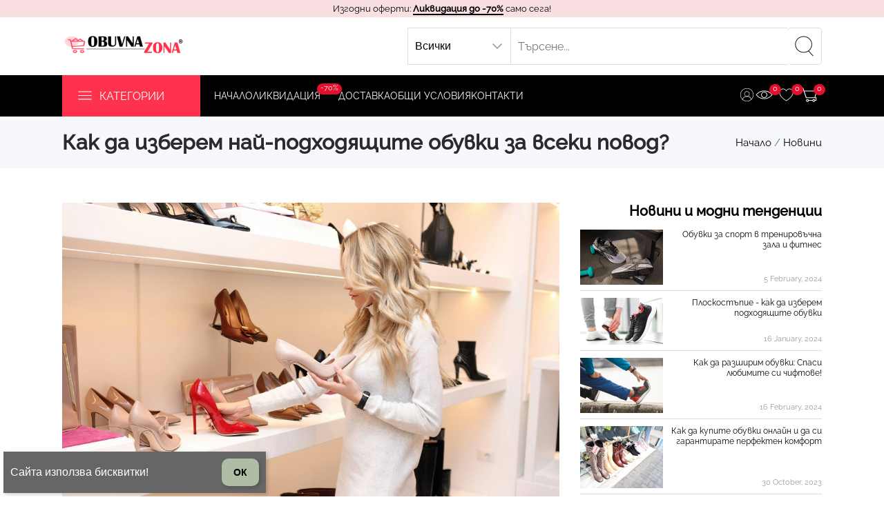

--- FILE ---
content_type: text/html; charset=UTF-8
request_url: https://obuvnazona.bg/blog/%D0%BA%D0%B0%D0%BA-%D0%B4%D0%B0-%D0%B8%D0%B7%D0%B1%D0%B5%D1%80%D0%B5%D0%BC-%D0%BD%D0%B0%D0%B9-%D0%BF%D0%BE%D0%B4%D1%85%D0%BE%D0%B4%D1%8F%D1%89%D0%B8%D1%82%D0%B5-%D0%BE%D0%B1%D1%83%D0%B2%D0%BA%D0%B8-%D0%B7%D0%B0-%D0%B2%D1%81%D0%B5%D0%BA%D0%B8-%D0%BF%D0%BE%D0%B2%D0%BE%D0%B4
body_size: 14978
content:
<!DOCTYPE html>
<html xmlns="http://www.w3.org/1999/xhtml" lang="bg">
<head>
<meta http-equiv="Content-Type" content="text/html; charset=UTF-8" />
<meta name="viewport" content="width=375">
<script type="5af96511db5c0989b5a5eaf4-text/javascript">
	var zoomigTags = "";
	if (/iPad/i.test(navigator.userAgent) || (/Android/i.test(navigator.userAgent) && !/Mobile/i.test(navigator.userAgent)))
		document.writeln('<meta name=viewport content="width=600'+zoomigTags+'">');
	else
	{
		if (window.innerHeight >= window.innerWidth)
			document.writeln('<meta name=viewport content="width=375'+zoomigTags+'">');
		else
			document.writeln('<meta name=viewport content="width=600'+zoomigTags+'">');
	}
</script>


				<title>Как да изберем най-подходящите обувки за всеки повод? | Нова колекция - OBUVNAZONA</title>
				<meta name="description" content="Блог - Новини и тенденции | ">

				<meta property="og:title" content="Как да изберем най-подходящите обувки за всеки повод? | Нова колекция - OBUVNAZONA" />
				<meta property="og:description" content="Блог - Новини и тенденции | Как да изберем най-подходящите обувки за всеки повод?" />
			
<link rel='canonical' href='https://obuvnazona.bg/blog/как-да-изберем-най-подходящите-обувки-за-всеки-повод' />
<meta name="keywords" content="Дамски обувки, Мъжки обувки, сандали, чанти, боти">
<link rel="shortcut icon" type="image/x-icon" href="/images/favicon.png">
<meta name="page_param" content="article">
<meta name="page_id" content="">
<meta name="msvalidate.01" content="E3EC424A00CB2651CB93B4E03667703B" />



<style type="text/css">@font-face {font-family:Raleway;font-style:normal;font-weight:500;src:url(/cf-fonts/v/raleway/5.0.16/latin-ext/wght/normal.woff2);unicode-range:U+0100-02AF,U+0304,U+0308,U+0329,U+1E00-1E9F,U+1EF2-1EFF,U+2020,U+20A0-20AB,U+20AD-20CF,U+2113,U+2C60-2C7F,U+A720-A7FF;font-display:swap;}@font-face {font-family:Raleway;font-style:normal;font-weight:500;src:url(/cf-fonts/v/raleway/5.0.16/vietnamese/wght/normal.woff2);unicode-range:U+0102-0103,U+0110-0111,U+0128-0129,U+0168-0169,U+01A0-01A1,U+01AF-01B0,U+0300-0301,U+0303-0304,U+0308-0309,U+0323,U+0329,U+1EA0-1EF9,U+20AB;font-display:swap;}@font-face {font-family:Raleway;font-style:normal;font-weight:500;src:url(/cf-fonts/v/raleway/5.0.16/cyrillic/wght/normal.woff2);unicode-range:U+0301,U+0400-045F,U+0490-0491,U+04B0-04B1,U+2116;font-display:swap;}@font-face {font-family:Raleway;font-style:normal;font-weight:500;src:url(/cf-fonts/v/raleway/5.0.16/cyrillic-ext/wght/normal.woff2);unicode-range:U+0460-052F,U+1C80-1C88,U+20B4,U+2DE0-2DFF,U+A640-A69F,U+FE2E-FE2F;font-display:swap;}@font-face {font-family:Raleway;font-style:normal;font-weight:500;src:url(/cf-fonts/v/raleway/5.0.16/latin/wght/normal.woff2);unicode-range:U+0000-00FF,U+0131,U+0152-0153,U+02BB-02BC,U+02C6,U+02DA,U+02DC,U+0304,U+0308,U+0329,U+2000-206F,U+2074,U+20AC,U+2122,U+2191,U+2193,U+2212,U+2215,U+FEFF,U+FFFD;font-display:swap;}</style>

<script defer src="/js/jquery-3.6.0.min.js" type="5af96511db5c0989b5a5eaf4-text/javascript"></script>

<script defer src="/js/scripts.js?v=1767253638" type="5af96511db5c0989b5a5eaf4-text/javascript"></script>
<link href="/style.css?v=1767245310" rel="stylesheet" type="text/css" />

<script type="5af96511db5c0989b5a5eaf4-text/javascript">
	// Consider if these random vars are truly needed or can be generated differently
	var viewcontent = (Math.random() + 1).toString(36).substring(2) + (Math.random() + 1).toString(36).substring(2);
	var pageview = (Math.random() + 1).toString(36).substring(2) + (Math.random() + 1).toString(36).substring(2);
</script>
<!-- Global site tag (gtag.js) - Google Analytics -->
<script async src="https://www.googletagmanager.com/gtag/js?id=UA-127201946-1" type="5af96511db5c0989b5a5eaf4-text/javascript"></script>
<script type="5af96511db5c0989b5a5eaf4-text/javascript">
  window.dataLayer = window.dataLayer || [];
  function gtag(){dataLayer.push(arguments);}
  
  /*gtag('consent', 'update', {
	'ad_storage': 'denied',
	'ad_user_data': 'denied',
	'ad_personalization': 'denied',
	'analytics_storage': 'denied'
  });*/
  gtag('js', new Date());
  gtag('config', 'UA-127201946-1');
</script>

<!-- Google tag (gtag.js) -->
<script async src="https://www.googletagmanager.com/gtag/js?id=AW-321813429" type="5af96511db5c0989b5a5eaf4-text/javascript"></script>
<script type="5af96511db5c0989b5a5eaf4-text/javascript">
  window.dataLayer = window.dataLayer || [];
  function gtag(){dataLayer.push(arguments);}
  
  /*gtag('consent', 'update', {
	'ad_storage': 'denied',
	'ad_user_data': 'denied',
	'ad_personalization': 'denied',
	'analytics_storage': 'denied'
  });*/
  gtag('js', new Date());
  gtag('config', 'AW-321813429');
</script>

<meta name="facebook-domain-verification" content="3xdoz86637sxdy614fze55rl4c9nry" />


<!-- TikTok Pixel Code Start -->
<script type="5af96511db5c0989b5a5eaf4-text/javascript">
!function (w, d, t) {
  w.TiktokAnalyticsObject=t;var ttq=w[t]=w[t]||[];ttq.methods=["page","track","identify","instances","debug","on","off","once","ready","alias","group","enableCookie","disableCookie","holdConsent","revokeConsent","grantConsent"],ttq.setAndDefer=function(t,e){t[e]=function(){t.push([e].concat(Array.prototype.slice.call(arguments,0)))}};for(var i=0;i<ttq.methods.length;i++)ttq.setAndDefer(ttq,ttq.methods[i]);ttq.instance=function(t){for(
var e=ttq._i[t]||[],n=0;n<ttq.methods.length;n++)ttq.setAndDefer(e,ttq.methods[n]);return e},ttq.load=function(e,n){var r="https://analytics.tiktok.com/i18n/pixel/events.js",o=n&&n.partner;ttq._i=ttq._i||{},ttq._i[e]=[],ttq._i[e]._u=r,ttq._t=ttq._t||{},ttq._t[e]=+new Date,ttq._o=ttq._o||{},ttq._o[e]=n||{};n=document.createElement("script")
;n.type="text/javascript",n.async=!0,n.src=r+"?sdkid="+e+"&lib="+t;e=document.getElementsByTagName("script")[0];e.parentNode.insertBefore(n,e)};


  ttq.load('CT07L3RC77UF2P29SRG0');
  ttq.page();
}(window, document, 'ttq');
</script>
<!-- TikTok Pixel Code End -->

<script type="5af96511db5c0989b5a5eaf4-text/javascript">
	var baseDir = 'https://obuvnazona.bg/';
</script>

<!-- Facebook Pixel Code -->
<script type="5af96511db5c0989b5a5eaf4-text/javascript">
!function(f,b,e,v,n,t,s)
{if(f.fbq)return;n=f.fbq=function(){n.callMethod?
n.callMethod.apply(n,arguments):n.queue.push(arguments)};
if(!f._fbq)f._fbq=n;n.push=n;n.loaded=!0;n.version='2.0';
n.queue=[];t=b.createElement(e);t.async=!0;
t.src=v;s=b.getElementsByTagName(e)[0];
s.parentNode.insertBefore(t,s)}(window,document,'script',
'https://connect.facebook.net/en_US/fbevents.js');
fbq('init', '837382116865653'); 
fbq('track', 'PageView', { }, {eventID: pageview});
</script>
<!-- End Facebook Pixel Code -->

<script type="5af96511db5c0989b5a5eaf4-text/javascript">
    (function(h,o,t,j,a,r){
        h.hj=h.hj||function(){(h.hj.q=h.hj.q||[]).push(arguments)};
        h._hjSettings={hjid:2980126,hjsv:6};
        a=o.getElementsByTagName('head')[0];
        r=o.createElement('script');r.async=1;
        r.src=t+h._hjSettings.hjid+j+h._hjSettings.hjsv;
        a.appendChild(r);
    })(window,document,'https://static.hotjar.com/c/hotjar-','.js?sv=');
</script>



		<meta property="og:type" content="website" />	
	
			<meta property="og:description" content="Високо качество на изгодни цени - OBUVNAZONA" />
			<meta property="og:title" content="Нова колекция - OBUVNAZONA" />
			<meta property="og:image" content="https://obuvnazona.bg/photos/1635517491.8889-fb-logo.png" />
		

	<!-- Google Tag Manager -->
	<script type="5af96511db5c0989b5a5eaf4-text/javascript">(function(w,d,s,l,i){w[l]=w[l]||[];w[l].push({'gtm.start':
	new Date().getTime(),event:'gtm.js'});var f=d.getElementsByTagName(s)[0],
	j=d.createElement(s),dl=l!='dataLayer'?'&l='+l:'';j.async=true;j.src=
	'https://www.googletagmanager.com/gtm.js?id='+i+dl;f.parentNode.insertBefore(j,f);
	})(window,document,'script','dataLayer','GTM-PCB3KGG');</script>
	<!-- End Google Tag Manager -->

<script type="5af96511db5c0989b5a5eaf4-text/javascript">
    adroll_adv_id = "TYKRX6AWGBDQXEGFJK42FQ";
    adroll_pix_id = "LJADF5I7YFANPDLKU7633T";
    adroll_version = "2.0";

    (function(w, d, e, o, a) {
        w.__adroll_loaded = true;
        w.adroll = w.adroll || [];
        w.adroll.f = [ 'setProperties', 'identify', 'track', 'identify_email', 'get_cookie' ];
        var roundtripUrl = "https://s.adroll.com/j/" + adroll_adv_id
                + "/roundtrip.js";
        for (a = 0; a < w.adroll.f.length; a++) {
            w.adroll[w.adroll.f[a]] = w.adroll[w.adroll.f[a]] || (function(n) {
                return function() {
                    w.adroll.push([ n, arguments ])
                }
            })(w.adroll.f[a])
        }

        e = d.createElement('script');
        o = d.getElementsByTagName('script')[0];
        e.async = 1;
        e.src = roundtripUrl;
        o.parentNode.insertBefore(e, o);
    })(window, document);
    adroll.track("pageView");
</script>


</head>
<body class="page-article hasFloatingTop" >

<div id="fb-root"></div>
<script async defer crossorigin="anonymous" src="https://connect.facebook.net/us_US/sdk.js#xfbml=1&version=v13.0&appId=837382116865653&autoLogAppEvents=1" nonce="FEENlL6w" type="5af96511db5c0989b5a5eaf4-text/javascript"></script>

<header>
			<div class="topbar floating">
			Изгодни оферти: <a href="/category/разпродажба-есен-зима-261">Ликвидация до -70%</a> само сега!
		</div>
		<div class="content">
		<div class="wrapper">
			<a href="/" class="logo" title="ObuvnaZona"><img loading="lazy" src="/images/logo-black.webp" srcset="/images/logo-black.webp 1x, /images/logo-black-mobile.webp 375w" alt="ObuvnaZona" width="132" height="36"></a>
			<form action="/search" method="GET" class="search">
					<select name="cat">
						<option value="">Всички</option>
						<option value="139">ЖЕНИ</option><option value="267">&nbsp;&nbsp;&nbsp;-пролет & лято 2026&nbsp;&nbsp;&nbsp;</option><option value="264">&nbsp;&nbsp;&nbsp;-есен & зима 2025/2026&nbsp;&nbsp;&nbsp;</option><option value="263">&nbsp;&nbsp;&nbsp;-дамски еспадрили&nbsp;&nbsp;&nbsp;</option><option value="223">&nbsp;&nbsp;&nbsp;-големи размери&nbsp;&nbsp;&nbsp;</option><option value="156">&nbsp;&nbsp;&nbsp;-нови модели&nbsp;&nbsp;&nbsp;</option><option value="158">&nbsp;&nbsp;&nbsp;-ботуши&nbsp;&nbsp;&nbsp;</option><option value="147">&nbsp;&nbsp;&nbsp;-боти&nbsp;&nbsp;&nbsp;</option><option value="144">&nbsp;&nbsp;&nbsp;-маратонки&nbsp;&nbsp;&nbsp;</option><option value="157">&nbsp;&nbsp;&nbsp;-кецове&nbsp;&nbsp;&nbsp;</option><option value="148">&nbsp;&nbsp;&nbsp;-обувки&nbsp;&nbsp;&nbsp;</option><option value="149">&nbsp;&nbsp;&nbsp;-сандали&nbsp;&nbsp;&nbsp;</option><option value="161">&nbsp;&nbsp;&nbsp;-чехли&nbsp;&nbsp;&nbsp;</option><option value="265">&nbsp;&nbsp;&nbsp;-обувки от естествена кожа&nbsp;&nbsp;&nbsp;</option><option value="248">&nbsp;&nbsp;&nbsp;-апрески&nbsp;&nbsp;&nbsp;</option><option value="218">&nbsp;&nbsp;&nbsp;-кларкове&nbsp;&nbsp;&nbsp;</option><option value="266">&nbsp;&nbsp;&nbsp;-домашни пантофи и чехли&nbsp;&nbsp;&nbsp;</option><option value="231">&nbsp;&nbsp;&nbsp;-туристически&nbsp;&nbsp;&nbsp;</option><option value="138">МЪЖЕ</option><option value="225">&nbsp;&nbsp;&nbsp;-сандали&nbsp;&nbsp;&nbsp;</option><option value="226">&nbsp;&nbsp;&nbsp;-чехли&nbsp;&nbsp;&nbsp;</option><option value="227">&nbsp;&nbsp;&nbsp;-маратонки&nbsp;&nbsp;&nbsp;</option><option value="228">&nbsp;&nbsp;&nbsp;-кецове&nbsp;&nbsp;&nbsp;</option><option value="229">&nbsp;&nbsp;&nbsp;-обувки&nbsp;&nbsp;&nbsp;</option><option value="251">&nbsp;&nbsp;&nbsp;-боти&nbsp;&nbsp;&nbsp;</option><option value="252">&nbsp;&nbsp;&nbsp;-ботуши&nbsp;&nbsp;&nbsp;</option><option value="230">&nbsp;&nbsp;&nbsp;-туристически&nbsp;&nbsp;&nbsp;</option>					</select>
					<input placeholder="Търсене..." required type="text" name="s" value="" autocomplete="off">
					<button type="submit" title="Търси">
						<svg width="30" version="1.1" xmlns="http://www.w3.org/2000/svg" viewBox="0 0 490 490" xml:space="preserve">
							<path fill="currentColor" d="M437.588,202.053C437.588,90.634,344.307,0,229.643,0S21.683,90.634,21.683,202.053s93.296,202.068,207.96,202.068 c43.421,0,83.744-13.04,117.128-35.243L456.982,490l11.335-10.318L359.242,359.809C406.918,322.749,437.588,265.857,437.588,202.053 z M229.643,388.809c-106.23,0-192.647-83.785-192.647-186.756S123.412,15.313,229.643,15.313 c106.216,0,192.633,83.77,192.633,186.741S335.858,388.809,229.643,388.809z"/>
						</svg>
					</button>
			</form>
						<!-- <a href="tel:0879051929" class="callus">
				<svg width="40px" version="1.1" xmlns="http://www.w3.org/2000/svg" viewBox="0 0 59.997 59.997" xml:space="preserve">
					<g fill="currentColor">
						<path d="M44.071,38.385c-1.275-0.728-2.597-0.958-3.721-0.646c-0.844,0.234-1.532,0.768-1.995,1.546 c-1.021,1.221-2.287,2.646-2.592,2.867c-2.371,1.604-4.252,1.414-6.295-0.629L17.982,30.037c-2.045-2.045-2.233-3.928-0.631-6.292 c0.224-0.31,1.649-1.575,2.869-2.595c0.778-0.464,1.312-1.151,1.546-1.996c0.311-1.123,0.081-2.444-0.653-3.731 c-0.173-0.296-4.289-7.27-8.085-9.277c-1.929-1.019-4.255-0.67-5.796,0.872L4.695,9.555c-7.401,7.402-6.031,16.596,3.962,26.588 l14.705,14.706c4.539,4.54,8.937,7.326,13.068,8.281c1.096,0.253,2.17,0.38,3.224,0.38c3.717,0,7.169-1.573,10.296-4.7l2.537-2.537 c1.541-1.541,1.892-3.87,0.872-5.796C51.351,42.682,44.378,38.564,44.071,38.385z M51.073,50.858l-2.537,2.537 c-6.568,6.568-14.563,5.237-23.76-3.961L10.071,34.728c-9.197-9.196-10.53-17.19-3.962-23.76l2.537-2.537 c0.566-0.566,1.313-0.862,2.07-0.862c0.467,0,0.939,0.112,1.376,0.344c3.294,1.743,7.256,8.454,7.289,8.511 c0.449,0.787,0.62,1.608,0.457,2.196c-0.1,0.36-0.323,0.634-0.684,0.836l-0.15,0.104c-0.853,0.712-2.883,2.434-3.308,3.061 c-0.612,0.904-1.018,1.792-1.231,2.665c-0.711-1.418-1.285-3.06-1.474-4.881c-0.058-0.549-0.547-0.94-1.099-0.892 c-0.549,0.058-0.948,0.549-0.892,1.099c0.722,6.953,6.13,11.479,6.359,11.668c0.025,0.021,0.055,0.028,0.081,0.046l10.612,10.612 c0.045,0.045,0.091,0.084,0.136,0.127c0.035,0.052,0.058,0.109,0.104,0.155c0.189,0.187,4.704,4.567,11.599,5.283 c0.035,0.003,0.07,0.005,0.104,0.005c0.506,0,0.94-0.383,0.994-0.896c0.057-0.55-0.343-1.041-0.892-1.099 c-2.115-0.219-3.988-0.839-5.549-1.558c0.766-0.23,1.545-0.612,2.334-1.147c0.627-0.426,2.349-2.454,3.06-3.307l0.104-0.151 c0.202-0.359,0.476-0.583,0.836-0.684c0.585-0.159,1.408,0.007,2.185,0.45c1.879,1.102,7.073,4.56,8.521,7.296 C52.197,48.558,51.989,49.942,51.073,50.858z"/>
						<path d="M27.362,0.487c-0.553,0-1,0.447-1,1s0.447,1,1,1c16.892,0,30.635,13.743,30.635,30.635c0,0.553,0.447,1,1,1s1-0.447,1-1 C59.997,15.127,45.357,0.487,27.362,0.487z"/>
						<path d="M27.362,9.517c13.016,0,23.604,10.589,23.604,23.604c0,0.553,0.447,1,1,1s1-0.447,1-1 c0-14.118-11.486-25.604-25.604-25.604c-0.553,0-1,0.447-1,1S26.809,9.517,27.362,9.517z"/>
						<path d="M27.362,16.547c9.14,0,16.575,7.436,16.575,16.575c0,0.553,0.447,1,1,1s1-0.447,1-1c0-10.242-8.333-18.575-18.575-18.575 c-0.553,0-1,0.447-1,1S26.809,16.547,27.362,16.547z"/>
					</g>
				</svg>
				0879 051 929			</a> -->
		</div>
	</div>
	<div class="navigation">
		<div class="wrapper">
			<div class="menus">
				<div class="categories">
					<div class="toggle">
						<svg width="24px" height="24px" viewBox="0 0 24 24" xmlns="http://www.w3.org/2000/svg">
							<path fill="currentColor" d="M3.5,7 C3.22385763,7 3,6.77614237 3,6.5 C3,6.22385763 3.22385763,6 3.5,6 L20.5,6 C20.7761424,6 21,6.22385763 21,6.5 C21,6.77614237 20.7761424,7 20.5,7 L3.5,7 Z M3.5,12 C3.22385763,12 3,11.7761424 3,11.5 C3,11.2238576 3.22385763,11 3.5,11 L20.5,11 C20.7761424,11 21,11.2238576 21,11.5 C21,11.7761424 20.7761424,12 20.5,12 L3.5,12 Z M3.5,17 C3.22385763,17 3,16.7761424 3,16.5 C3,16.2238576 3.22385763,16 3.5,16 L20.5,16 C20.7761424,16 21,16.2238576 21,16.5 C21,16.7761424 20.7761424,17 20.5,17 L3.5,17 Z"/>
						</svg>
						Категории					</div>
					<ul>
						<li class="hasSubmenus"><a class="dropdown-item nav-link nav_item " href="/category/women-139" title="Женски обувки"><span>ЖЕНИ</span></a><ul><li class="hideOnDesktop"><a class="dropdown-item nav-link nav_item " href="/category/women-139"><span>&nbsp;&nbsp;&nbsp;ВСИЧКИ ДАМСКИ</span></a></li><li><a class="dropdown-item nav-link nav_item " href="/category/obuvki-prolet-lyato-2026-267" title="Дамски обувки Пролет/Лято 2026 – Нови модели, свежи линии и комфорт за топлите дни"><span> - Пролет & Лято 2026</span></a></li><li><a class="dropdown-item nav-link nav_item " href="/category/obuvki-esen-zima-2025-2026-264" title="Дамски обувки Есен/Зима 2025/2026 – Нови модели, стил и комфорт за студените дни"><span> - Есен & Зима 2025/2026</span></a></li><li><a class="dropdown-item nav-link nav_item " href="/category/damski-espadrili-263" title="Дамски еспадрили – Комфорт и стил за топлите дни"><span> - Дамски еспадрили</span></a></li><li><a class="dropdown-item nav-link nav_item " href="/category/golemi-razmeri-223" title="Дамски обувки в големи размери - Перфектен стил и удобство за всяко стъпало"><span> - Големи размери</span></a></li><li><a class="dropdown-item nav-link nav_item " href="/category/new-models-156" title="Нови модели дамски обувки - Стил и комфорт за всеки сезон"><span> - Нови модели</span></a></li><li><a class="dropdown-item nav-link nav_item " href="/category/tall-boots-158" title="Дамски ботуши - Комфорт и елегантност за всеки сезон"><span> - Ботуши</span></a></li><li><a class="dropdown-item nav-link nav_item " href="/category/boots-147" title="Дамски боти"><span> - БОТИ</span></a></li><li><a class="dropdown-item nav-link nav_item " href="/category/sneakers-144" title="Дамски маратонки"><span> - МАРАТОНКИ</span></a></li><li><a class="dropdown-item nav-link nav_item " href="/category/sneakers2-157" title="Дамски кецове"><span> - КЕЦОВЕ</span></a></li><li><a class="dropdown-item nav-link nav_item " href="/category/shoes-148" title="Ежедневни дамски обувки"><span> - ОБУВКИ</span></a></li><li><a class="dropdown-item nav-link nav_item " href="/category/sandals-149" title="Дамски сандали"><span> - САНДАЛИ</span></a></li><li><a class="dropdown-item nav-link nav_item " href="/category/slippers-161" title="Дамски чехли"><span> - ЧЕХЛИ</span></a></li><li><a class="dropdown-item nav-link nav_item " href="/category/estestvena-kozha-265" title="Избрани модели дамски обувки от естествена кожа – стил и класа без компромис"><span> - Обувки от естествена кожа</span></a></li><li><a class="dropdown-item nav-link nav_item " href="/category/apreski-248" title="Апрески - Защита, комфорт и стил през зимата"><span> - Апрески</span></a></li><li><a class="dropdown-item nav-link nav_item " href="/category/klarkove-218" title="Дамски кларкове - Модерен стил и ненадминат комфорт"><span> - Кларкове</span></a></li><li><a class="dropdown-item nav-link nav_item " href="/category/domashni-pantofi-chehli-266" title="Домашни пантофи и чехли – удобство и стил за вкъщи | ObuvnaZona.bg"><span> - ДОМАШНИ ПАНТОФИ И ЧЕХЛИ</span></a></li><li><a class="dropdown-item nav-link nav_item " href="/category/туристически-231" title="ТУРИСТИЧЕСКИ"><span> - ТУРИСТИЧЕСКИ</span></a></li></ul></li><li class="hasSubmenus"><a class="dropdown-item nav-link nav_item " href="/category/men-138" title="Мъжки обувки"><span>МЪЖЕ</span></a><ul><li class="hideOnDesktop"><a class="dropdown-item nav-link nav_item " href="/category/men-138"><span>ВСИЧКИ МЪЖКИ</span></a></li><li><a class="dropdown-item nav-link nav_item " href="/category/majki-sandali-225" title="Мъжки сандали - комфорт и стил за топлите дни"><span> - Сандали</span></a></li><li><a class="dropdown-item nav-link nav_item " href="/category/majki-chehli-226" title="Мъжки чехли - комфорт и стил за всеки ден"><span> - Чехли</span></a></li><li><a class="dropdown-item nav-link nav_item " href="/category/majki-maratonki-227" title="Мъжки маратонки - комфорт и стил за активния мъж"><span> - Маратонки</span></a></li><li><a class="dropdown-item nav-link nav_item " href="/category/majki-kecove-228" title="Мъжки кецове - модерен стил и комфорт за всяка стъпка"><span> - Кецове</span></a></li><li><a class="dropdown-item nav-link nav_item " href="/category/mazhki-obuvki-229" title="Мъжки обувки - стил и комфорт за всяка ситуация"><span> - Обувки</span></a></li><li><a class="dropdown-item nav-link nav_item " href="/category/boti-251" title="Мъжки боти - удобство и стил за всеки ден"><span> - Боти</span></a></li><li><a class="dropdown-item nav-link nav_item " href="/category/botushi-252" title="Мъжки ботуши - стил, комфорт и защита за всеки ден"><span> - Ботуши</span></a></li><li><a class="dropdown-item nav-link nav_item " href="/category/туристически-230" title="ТУРИСТИЧЕСКИ"><span> - ТУРИСТИЧЕСКИ</span></a></li></ul></li><li class="hasSubmenus"><a class="dropdown-item nav-link nav_item " href="/category/damski-chanti-ranici-portmoneta-255">Дамски чанти, раници и портмонета</a><ul><li><a class="dropdown-item nav-link nav_item " href="/category/chanti-256" title="Дамски чанти - Елегантни и практични чанти за всеки повод"><span> - Чанти</span></a></li><li><a class="dropdown-item nav-link nav_item " href="/category/ranici-257" title="Дамски раници - Удобни и стилни раници за всеки ден"><span> - Раници</span></a></li><li><a class="dropdown-item nav-link nav_item " href="/category/portmoneta-258" title="Дамски портмонета - Елегантни и стилни модели за всяка дама"><span> - Портмонета </span></a></li></ul></li><li class="blacked"><a href="/category/domashni-pantofi-chehli-266">ДОМАШНИ ПАНТОФИ И ЧЕХЛИ</a></li><li class="blacked"><a href="/category/разпродажба-есен-зима-261">Разпродажба есен/зима</a></li><li class="lastItems"><a href="/last-items">Ликвидация <sup>-70%</sup></a></li>					</ul>
				</div>
				<div class="menu">
					<ul>
						<li><a href="/" title="Начало">Начало</a></li>
						<li class="hideOnMobile"><a href="/last-items" title="Разпродажба и ликвидация на дамски обувки и боти">Ликвидация<sup>-70%</sup></a></li>
						<li><a href="/page/delivery" title="ДОСТАВКА">ДОСТАВКА</a></li><li><a href="/page/terms" title="Общи условия">Общи условия</a></li>						<li class="hideOnDesktop"><a href="/search" title="Търсене">Търсене</a></li>
						<li><a href="/contact" title="Kонтакти" ><span>Kонтакти</span></a></li>
												<!-- <li><a href="tel:0879051929">&phone; 0879 051 929</a></li> -->
												<li class="displayOnMobile">Пон. до Петък 09:00 - 17:00<br>Събота 09:00 - 15:00</li>											</ul>
				</div>
			</div>
			<div class="side">
				<ul>
					<li class="hideOnDesktop">
						<a href="/search" class="mobileSearchTrigger" title="Търсене">
							<svg width="25" version="1.1" xmlns="http://www.w3.org/2000/svg" viewBox="0 0 490 490" xml:space="preserve">
								<path fill="currentColor" d="M437.588,202.053C437.588,90.634,344.307,0,229.643,0S21.683,90.634,21.683,202.053s93.296,202.068,207.96,202.068 c43.421,0,83.744-13.04,117.128-35.243L456.982,490l11.335-10.318L359.242,359.809C406.918,322.749,437.588,265.857,437.588,202.053 z M229.643,388.809c-106.23,0-192.647-83.785-192.647-186.756S123.412,15.313,229.643,15.313 c106.216,0,192.633,83.77,192.633,186.741S335.858,388.809,229.643,388.809z"/>
							</svg>
						</a>
					</li>
					<li><a href="/login" class="login" title="Вход за потребители">
						<svg xmlns="http://www.w3.org/2000/svg" width="25px" height="25px" viewBox="0 0 25 25" version="1.1">
							<g fill="currentColor">
								<path d="M 12.5 3.5 C 7.535156 3.5 3.5 7.535156 3.5 12.5 C 3.5 17.460938 7.535156 21.496094 12.5 21.496094 C 17.460938 21.496094 21.496094 17.460938 21.496094 12.5 C 21.496094 7.535156 17.460938 3.5 12.5 3.5 Z M 12.5 22.097656 C 11.203125 22.097656 9.945312 21.84375 8.761719 21.34375 C 7.617188 20.859375 6.59375 20.167969 5.710938 19.285156 C 4.828125 18.40625 4.136719 17.378906 3.652344 16.234375 C 3.152344 15.050781 2.898438 13.792969 2.898438 12.5 C 2.898438 11.203125 3.152344 9.945312 3.652344 8.761719 C 4.136719 7.617188 4.828125 6.59375 5.710938 5.710938 C 6.59375 4.828125 7.617188 4.136719 8.761719 3.652344 C 9.945312 3.152344 11.203125 2.898438 12.5 2.898438 C 13.792969 2.898438 15.050781 3.152344 16.234375 3.652344 C 17.378906 4.136719 18.402344 4.828125 19.285156 5.710938 C 20.167969 6.59375 20.859375 7.617188 21.34375 8.761719 C 21.84375 9.945312 22.097656 11.203125 22.097656 12.5 C 22.097656 13.792969 21.84375 15.050781 21.34375 16.234375 C 20.859375 17.378906 20.167969 18.40625 19.285156 19.285156 C 18.402344 20.167969 17.378906 20.859375 16.234375 21.34375 C 15.050781 21.84375 13.792969 22.097656 12.5 22.097656 "/>
								<path d="M 18.761719 19.671875 C 18.625 19.671875 18.5 19.574219 18.46875 19.433594 C 17.929688 16.960938 15.695312 15.164062 13.160156 15.164062 L 11.839844 15.164062 C 9.300781 15.164062 7.066406 16.960938 6.527344 19.433594 C 6.492188 19.597656 6.332031 19.699219 6.171875 19.664062 C 6.007812 19.628906 5.90625 19.46875 5.941406 19.308594 C 6.085938 18.636719 6.34375 18.003906 6.707031 17.421875 C 7.0625 16.847656 7.503906 16.34375 8.027344 15.917969 C 8.554688 15.488281 9.144531 15.152344 9.78125 14.921875 C 10.441406 14.683594 11.132812 14.5625 11.839844 14.5625 L 13.160156 14.5625 C 13.867188 14.5625 14.558594 14.683594 15.214844 14.921875 C 15.851562 15.152344 16.441406 15.488281 16.96875 15.917969 C 17.492188 16.34375 17.9375 16.847656 18.289062 17.421875 C 18.652344 18.003906 18.910156 18.636719 19.054688 19.308594 C 19.089844 19.46875 18.988281 19.628906 18.824219 19.664062 C 18.804688 19.667969 18.78125 19.671875 18.761719 19.671875 "/>
								<path d="M 12.5 8.003906 C 10.691406 8.003906 9.21875 9.476562 9.21875 11.285156 C 9.21875 13.089844 10.691406 14.5625 12.5 14.5625 C 14.308594 14.5625 15.777344 13.089844 15.777344 11.285156 C 15.777344 9.476562 14.308594 8.003906 12.5 8.003906 Z M 12.5 15.164062 C 11.460938 15.164062 10.488281 14.757812 9.753906 14.027344 C 9.023438 13.292969 8.617188 12.320312 8.617188 11.285156 C 8.617188 10.246094 9.023438 9.273438 9.753906 8.539062 C 10.488281 7.808594 11.460938 7.402344 12.5 7.402344 C 13.535156 7.402344 14.507812 7.808594 15.242188 8.539062 C 15.972656 9.273438 16.378906 10.246094 16.378906 11.285156 C 16.378906 12.320312 15.972656 13.292969 15.242188 14.027344 C 14.507812 14.757812 13.535156 15.164062 12.5 15.164062 "/>
							</g>
						</svg>
					</a></li>					<li><a href="/visited" class="visited" title="Разгледани продукти">
						<svg width="25px" version="1.1" xmlns="http://www.w3.org/2000/svg" viewBox="0 0 512 512" enable-background="new 0 0 512 512">
							<g>
								<g fill="currentColor">
									<path d="m34,256l26.2,26.2c108,108 283.7,108 391.7,0l26.1-26.2-26.2-26.2c-108-108-283.7-108-391.7,0l-26.1,26.2zm222,126.2c-75.8,0-151.6-28.9-209.3-86.6l-32.9-32.9c-3.7-3.7-3.7-9.7 0-13.5l32.9-32.9c115.4-115.4 303.2-115.4 418.6,0l32.9,32.9c3.7,3.7 3.7,9.7 0,13.5l-32.9,32.9c-57.7,57.7-133.5,86.6-209.3,86.6z"/>
									<path d="m256,183.5c-40,0-72.5,32.5-72.5,72.5s32.5,72.5 72.5,72.5c40,0 72.5-32.5 72.5-72.5s-32.5-72.5-72.5-72.5zm0,164c-50.5,0-91.5-41.1-91.5-91.5 0-50.5 41.1-91.5 91.5-91.5s91.5,41.1 91.5,91.5c0,50.5-41,91.5-91.5,91.5z"/>
								</g>
							</g>
						</svg><sup id="visited_counter">-</sup></a>
					</li>
					<li><a href="/wishlist" class="favorites" title="Желани продукти">
						<svg width="25px" viewBox="0 0 256 256" id="Flat" xmlns="http://www.w3.org/2000/svg">
							<path fill="currentColor" d="M128.00586,220a3.993,3.993,0,0,1-1.9541-.51,312.79378,312.79378,0,0,1-50.72168-37.01685C41.27344,151.82263,24.00586,121.38306,24.00586,92a56.013,56.013,0,0,1,104-28.87823A56.013,56.013,0,0,1,232.00586,92c0,29.38306-17.26758,59.82263-51.32422,90.47314A312.79378,312.79378,0,0,1,129.96,219.49,3.993,3.993,0,0,1,128.00586,220Zm-48-176a48.054,48.054,0,0,0-48,48c0,59.701,82.17578,111.14148,96,119.36853,13.82422-8.227,96-59.66754,96-119.36853a48.00892,48.00892,0,0,0-92.30957-18.49268,3.99954,3.99954,0,0,1-7.38086,0A47.90343,47.90343,0,0,0,80.00586,44Z"/>
						</svg><sup id="wishlist_counter">-</sup></a></li>
					<li><a href="/cart" class="shopping-cart" title="Количка">
						<svg width="25px" version="1.1" xmlns="http://www.w3.org/2000/svg" viewBox="0 0 490 490" xml:space="preserve">
							<path fill="currentColor" d="M487.851,131.164c-1.975-2.576-5.04-4.083-8.277-4.083h-0.102l-352.236-0.994L102.31,51.65 c-1.425-4.256-5.406-7.118-9.885-7.118H10.426C4.662,44.532,0,49.195,0,54.958s4.662,10.425,10.426,10.425h74.496l89.34,266.799 c1.425,4.255,5.407,7.116,9.885,7.116h269.741v53.523H433.8c-5.596-14.921-20.083-25.382-36.561-25.382 c-16.719,0-31.011,10.573-36.552,25.382H254.683c-5.541-14.809-19.833-25.382-36.552-25.382c-21.513,0-39.014,17.501-39.014,39.015 s17.501,39.014,39.014,39.014c19.046,0,34.938-13.721,38.334-31.796h102.439c3.396,18.075,19.288,31.796,38.334,31.796 c19.055,0,34.948-13.721,38.344-31.796h28.729c5.762,0,10.426-4.663,10.426-10.425v-74.374c0-5.763-4.663-10.426-10.426-10.426 h-24.72l50.02-178.12C490.498,137.171,489.847,133.77,487.851,131.164z M218.131,424.617c-10.018,0-18.163-8.146-18.163-18.163 c0-10.019,8.145-18.164,18.163-18.164c10.018,0,18.163,8.145,18.163,18.164C236.295,416.471,228.149,424.617,218.131,424.617z M397.239,424.617c-10.018,0-18.163-8.146-18.163-18.163c0-10.019,8.146-18.164,18.163-18.164c9.02,0,16.758,6.71,18.001,15.608 c0.112,0.834,0.173,1.69,0.173,2.555C415.413,416.471,407.257,424.617,397.239,424.617z M417.935,318.447H191.65l-57.424-171.486 l331.552,1.114L417.935,318.447z"/>
						</svg><sup id="cart-counter">-</sup>
					</a></li>
				</ul>
			</div>
			<div class="mobile-nav-trigger"><span class="line1"></span><span class="line2"></span><span class="line3"></span></div>
		</div>
	</div>
</header>
<main>

<div class="breadcrumbs">
	<div class="wrapper">
		<h1>Как да изберем най-подходящите обувки за всеки повод?</h1>
		<div class="links">
			<a href="/">Начало</a> / <a href="/blog">Новини</a>
		</div>
	</div>
</div>

<div class="wrapper">

	<div class="blog-wrapper">
		<div class="articles single-article">
			            <img src="/photos/36239786-как-да-изберем-най-подходящите-обувки-за-всеки-повод-1080.webp" alt="" class="banner">
         			<div class="meta">Публикувана на <time datetime="2026-01-16T10:25:45+02:00">25 February, 2024</time></div>
         <article><p>Привет, модни феи!</p>
<p>Днес ще си поговорим за една от най-важните части от нашия тоалет – <strong>обувките</strong>. Те не само допълват визията ни, но и ни дават увереност и комфорт. Изборът на правилните обувки може да се окаже истинско предизвикателство, особено когато се чудим как да съчетаем стил и удобство.</p>
<p>Затова реших да ви помогна с <strong>10 практични съвета</strong>, които ще ви упътят в избора на най-подходящите обувки за всеки повод:</p>
<p><strong>1. Определете повода:</strong></p>
<p>Първата стъпка е да определите повода, за който ще се обличате. Обувките за официално събитие ще се различават от тези за разходка в парка или за работа.</p>
<p><strong>2. Помислете за дрехите:</strong></p>
<p>След като знаете повода, е важно да съобразите обувките с дрехите, които ще носите. Цветовете, материите и стилът на обувките трябва да се вписват хармонично в цялостната ви визия.</p>
<p><strong>3. Комфортът е на първо място:</strong></p>
<p>Независимо от повода, комфортът не бива да се пренебрегва. Обувките, които ви карат да се чувствате некомфортно, ще развалят настроението ви и ще ви попречат да се насладите на момента.</p>
<p><strong>4. Подходящият размер:</strong></p>
<p>Размерът е от изключителна важност за удобството на обувките. Не се изкушавайте да купувате обувки, които са ви тесни или прекалено големи, само защото са ви харесали.</p>
<p><strong>5. Качеството на материалите:</strong></p>
<p>Материалите, от които са изработени обувките, влияят както на тяхната здравина, така и на вашия комфорт. Заложете на качествени материали, които ще ви осигурят удобство и дълготрайност.</p>
<p><strong>6. Височината на тока:</strong></p>
<p>Височината на тока е въпрос на личен вкус и предпочитания. Ако не сте свикнали да носите високи токчета, за по-официални поводи можете да изберете обувки с нисък или среден ток.</p>
<p><strong>7. Цветова гама:</strong></p>
<p>Цветовата гама на обувките е от значение за цялостната визия. За по-небрежни поводи можете да изберете обувки в ярки цветове, а за официални събития – в по-неутрални цветове.</p>
<p><strong>8. Аксесоари:</strong></p>
<p>Аксесоарите могат да допълнят и подчертаят стила на вашите обувки. В зависимост от повода, можете да добавите брошки, каишки, катарами или други декорации.</p>
<p><strong>9. Поддръжка на обувките:</strong></p>
<p>Поддръжката на обувките е ключова за тяхната дълготрайност. Почиствайте ги редовно, използвайте подходящи продукти за грижа и ги съхранявайте правилно.</p>
<p><strong>10. Не се страхувайте да експериментирате:</strong></p>
<p>Модата е динамична и постоянно се развива. Не се страхувайте да експериментирате с различни стилове и цветове, за да откриете обувките, които ви карат да се чувствате уверени и красиви.</p><p><br></p>
<p>За да ви улесня в избора, ще ви предложа няколко идеи за обувки за различни поводи:</p>
<p>• <strong>Ежедневни обувки</strong>: Кецове, мокасини, балетки, сандали.</p>
<p>• <strong>Офис обувки</strong>: Елегантни обувки на нисък или среден ток, ботуши.</p>
<p>• <strong>Официални обувки</strong>: Обувки на висок ток, сандали с блясък, ботуши над коляното.</p>
<p>• <strong>Спортни обувки</strong>: За спорт и активна почивка.</p>
<p>• <strong>Вечерни обувки</strong>: Елегантни обувки на висок ток, отворени обувки.</p>
<p><strong>И не забравяйте</strong>: най-важното е да <strong>изберете обувки, които ви карат да се чувствате уверени и красиви</strong>. Когато се чувствате добре в обувките си, това си личи и ви кара да излъчвате още по-голяма красота и увереност.</p>
<p><strong>За да ви вдъхновя</strong>, ето няколко <strong>примера за стилни обувки</strong> за различни поводи:</p>
<h2><br>Ежедневни обувки:</h2>
<ul>
<li><strong>Кецове</strong>:&nbsp;Белите кецове са класика, която се съчетава с почти всичко. За по-небрежен стил можете да изберете кецове с цветни акценти.</li>
<li><strong>Мокасини</strong>:&nbsp;Мокасините са удобни и стилни обувки, които са подходящи както за работа, така и за разходка.</li>
<li><strong>Балетки</strong>:&nbsp;Балетките са идеални за летните дни, когато искате да се чувствате комфортно и ефирно.</li>
<li><strong>Сандали</strong>:&nbsp;Сандалите са чудесен избор за топлите месеци. Можете да изберете сандали на платформа, на ток или с равна подметка, в зависимост от вашия стил и предпочитания.</li>
</ul>
<h2><br>Офис обувки:</h2>
<ul>
<li><strong>Елегантни </strong>обувки на нисък или среден ток:&nbsp;Тези обувки са подходящи за работа в офиса, както и за делови срещи.</li>
<li><strong>Ботуши</strong>:&nbsp;Ботушите са чудесен избор за есента и зимата. Можете да изберете ботуши на ток или с равна подметка, в зависимост от вашия стил и предпочитания.</li>
</ul>
<h2><br>Официални обувки:</h2>
<ul>
<li><strong>Обувки на висок ток</strong>:&nbsp;Обувките на висок ток са класика, която е идеална за официални събития.</li>
<li><strong>Сандали с блясък</strong>:&nbsp;Сандалите с блясък са чудесен избор за партита и коктейли.</li>
<li><strong>Ботуши над коляното</strong>:&nbsp;Ботушите над коляното са стилни и елегантни обувки, които са подходящи за официални събития.</li>
</ul>
<h2><br>Спортни обувки:</h2>
<ul>
<li><strong>За спорт</strong>:&nbsp;За спорт и активна почивка е важно да изберете обувки, които са удобни и осигуряват добра опора на краката.</li>
<li><strong>За бягане</strong>:&nbsp;За бягане е важно да изберете обувки, които са омекотени и абсорбират ударите.</li>
</ul>
<h2><br>Вечерни обувки:</h2>
<ul>
<li><strong>Елегантни обувки на висок ток</strong>:&nbsp;Елегантните обувки на висок ток са класика, която е идеална за вечерни събития.</li>
<li><strong>Отворени обувки</strong>:&nbsp;Отворените обувки са чудесен избор за летните партита.</li>
</ul>
<p><br></p><p>Надявам се, че тези съвети и идеи ще ви помогнат да изберете <strong>най-подходящите обувки за всеки повод</strong>!</p>
<p><strong>Не се страхувайте да експериментирате и да откриете своя собствен стил!</strong></p>
<p><strong>Най-важното е да се чувствате уверени и красиви в обувките си!</strong></p></article>
		</div>
		<div class="sidebar">
			<div class="sidebar-content">
				<h4>Новини и модни тенденции</h4>
				<ul>
					
							<li>
								<a href="/blog/обувки-за-спорт-в-тренировъчна-зала-и-фитнес">
									<img src="/photos/49925496-shoes_for_sports_training_room_and_gym-240.webp" width="120" alt="Обувки за спорт в тренировъчна зала и фитнес">
									Обувки за спорт в тренировъчна зала и фитнес
								</a>
								<time datetime="2024-02-05T00:00:00+02:00" class="meta"> 5 February, 2024</time>
							</li>
						
							<li>
								<a href="/blog/плоскостъпие---как-да-иберем-подходящите-обувки">
									<img src="/photos/46560992-shoes-for-flat-feet-240.webp" width="120" alt="Плоскостъпие - как да изберем подходящите обувки">
									Плоскостъпие - как да изберем подходящите обувки
								</a>
								<time datetime="2024-01-16T00:00:00+02:00" class="meta">16 January, 2024</time>
							</li>
						
							<li>
								<a href="/blog/как-да-разширим-обувки">
									<img src="/photos/86833427-как-да-разширим-обувки-240.webp" width="120" alt="Как да разширим обувки: Спаси любимите си чифтове!">
									Как да разширим обувки: Спаси любимите си чифтове!
								</a>
								<time datetime="2024-02-16T00:00:00+02:00" class="meta">16 February, 2024</time>
							</li>
						
							<li>
								<a href="/blog/how-to-buy-shoes-online-and-ensure-the-perfect-fit">
									<img src="/photos/22686045-buy-shoes-online-240.webp" width="120" alt="Как да купите обувки онлайн и да си гарантирате перфектен комфорт">
									Как да купите обувки онлайн и да си гарантирате перфектен комфорт
								</a>
								<time datetime="2023-10-30T00:00:00+02:00" class="meta">30 October, 2023</time>
							</li>
						
							<li>
								<a href="/blog/shoes-fashion-trends-2023-24">
									<img src="/photos/42267745-shoes-fashion-trends-2023-24-240.webp" width="120" alt="Модни тенденции за есен/зимa в навечерието на сезон 2023/24">
									Модни тенденции за есен/зимa в навечерието на сезон 2023/24
								</a>
								<time datetime="2023-10-21T00:00:00+03:00" class="meta">21 October, 2023</time>
							</li>
						
							<li>
								<a href="/blog/как-да-изберем-подходящи-обувки-за-нашата-вечерна-рокля-в-новогодишната-нощ">
									<img src="/photos/38837168-shoes_for_new_year_eve-240.webp" width="120" alt="Как да изберем подходящи обувки за нашата вечерна рокля в  Новогодишната нощ?">
									Как да изберем подходящи обувки за нашата вечерна рокля в  Новогодишната нощ?
								</a>
								<time datetime="2023-12-26T00:00:00+02:00" class="meta">26 December, 2023</time>
							</li>
						
							<li>
								<a href="/blog/the-science-of-comfort:-what-makes-a-shoe-truly-comfortable">
									<img src="/photos/54620788-the-science-of-comfort-what-makes-a-shoe-truly-comfortable-240.webp" width="120" alt="В дълбините на комфорта: Какво прави една обувка наистина удобна">
									В дълбините на комфорта: Какво прави една обувка наистина удобна
								</a>
								<time datetime="2023-11-05T00:00:00+02:00" class="meta"> 5 November, 2023</time>
							</li>
										</ul>
			</div>
		</div>
	</div>
</div></main>
<footer>
	<div class="wrapper">
		<div class="columns">
			<div class="column">
				<a href="/" class="logo"><img loading="lazy" src="/images/logo-black.webp" srcset="/images/logo-black.webp 1x, /images/logo-black-mobile.webp 375w" alt="ObuvnaZona" width="132" height="36"></a>
				<ul class="iconlist">
					<!-- <li>
						<a href="tel: 0879 051 929">
							<svg width="40px" version="1.1" xmlns="http://www.w3.org/2000/svg" xmlns:xlink="http://www.w3.org/1999/xlink" x="0px" y="0px" viewBox="0 0 59.997 59.997" style="enable-background:new 0 0 59.997 59.997;" xml:space="preserve">
								<g fill="currentColor">
									<path d="M44.071,38.385c-1.275-0.728-2.597-0.958-3.721-0.646c-0.844,0.234-1.532,0.768-1.995,1.546
										c-1.021,1.221-2.287,2.646-2.592,2.867c-2.371,1.604-4.252,1.414-6.295-0.629L17.982,30.037c-2.045-2.045-2.233-3.928-0.631-6.292
										c0.224-0.31,1.649-1.575,2.869-2.595c0.778-0.464,1.312-1.151,1.546-1.996c0.311-1.123,0.081-2.444-0.653-3.731
										c-0.173-0.296-4.289-7.27-8.085-9.277c-1.929-1.019-4.255-0.67-5.796,0.872L4.695,9.555c-7.401,7.402-6.031,16.596,3.962,26.588
										l14.705,14.706c4.539,4.54,8.937,7.326,13.068,8.281c1.096,0.253,2.17,0.38,3.224,0.38c3.717,0,7.169-1.573,10.296-4.7l2.537-2.537
										c1.541-1.541,1.892-3.87,0.872-5.796C51.351,42.682,44.378,38.564,44.071,38.385z M51.073,50.858l-2.537,2.537
										c-6.568,6.568-14.563,5.237-23.76-3.961L10.071,34.728c-9.197-9.196-10.53-17.19-3.962-23.76l2.537-2.537
										c0.566-0.566,1.313-0.862,2.07-0.862c0.467,0,0.939,0.112,1.376,0.344c3.294,1.743,7.256,8.454,7.289,8.511
										c0.449,0.787,0.62,1.608,0.457,2.196c-0.1,0.36-0.323,0.634-0.684,0.836l-0.15,0.104c-0.853,0.712-2.883,2.434-3.308,3.061
										c-0.612,0.904-1.018,1.792-1.231,2.665c-0.711-1.418-1.285-3.06-1.474-4.881c-0.058-0.549-0.547-0.94-1.099-0.892
										c-0.549,0.058-0.948,0.549-0.892,1.099c0.722,6.953,6.13,11.479,6.359,11.668c0.025,0.021,0.055,0.028,0.081,0.046l10.612,10.612
										c0.045,0.045,0.091,0.084,0.136,0.127c0.035,0.052,0.058,0.109,0.104,0.155c0.189,0.187,4.704,4.567,11.599,5.283
										c0.035,0.003,0.07,0.005,0.104,0.005c0.506,0,0.94-0.383,0.994-0.896c0.057-0.55-0.343-1.041-0.892-1.099
										c-2.115-0.219-3.988-0.839-5.549-1.558c0.766-0.23,1.545-0.612,2.334-1.147c0.627-0.426,2.349-2.454,3.06-3.307l0.104-0.151
										c0.202-0.359,0.476-0.583,0.836-0.684c0.585-0.159,1.408,0.007,2.185,0.45c1.879,1.102,7.073,4.56,8.521,7.296
										C52.197,48.558,51.989,49.942,51.073,50.858z"/>
									<path d="M27.362,0.487c-0.553,0-1,0.447-1,1s0.447,1,1,1c16.892,0,30.635,13.743,30.635,30.635c0,0.553,0.447,1,1,1s1-0.447,1-1
										C59.997,15.127,45.357,0.487,27.362,0.487z"/>
									<path d="M27.362,9.517c13.016,0,23.604,10.589,23.604,23.604c0,0.553,0.447,1,1,1s1-0.447,1-1
										c0-14.118-11.486-25.604-25.604-25.604c-0.553,0-1,0.447-1,1S26.809,9.517,27.362,9.517z"/>
									<path d="M27.362,16.547c9.14,0,16.575,7.436,16.575,16.575c0,0.553,0.447,1,1,1s1-0.447,1-1c0-10.242-8.333-18.575-18.575-18.575
										c-0.553,0-1,0.447-1,1S26.809,16.547,27.362,16.547z"/>
								</g>
							</svg>
							0879 051 929						</a>
					</li>-->
				</ul>
				<br>
				<ul class="social">
											<li><a href="https://www.facebook.com/obuvnazona.bg/" target="_blank"><img loading="lazy" src="/images/icon-facebook.svg" width="32" height="32" alt="obuvnazona"></a></li>
																					<li><a href="https://www.instagram.com/obuvnazona.bg/" target="_blank"><img loading="lazy" src="/images/icon-instagram.svg" width="32" height="32" alt="obuvnazona"></a></li>
														</ul>
			</div>
			<div class="column">
				<h3>Полезни връзки</h3>
				<ul>
					<li><a href="/page/delivery">ДОСТАВКА</a></li><li><a href="/page/terms">Общи условия</a></li>					<li><a href="/contact">За контакти</a></li>
				</ul>
			</div>
			<div class="column">
				<h3>Как се правят покупки</h3>
				<ul>
					<li><a href="/page/how-to-make-a-purchase">Как се правят покупки</a></li>
					<li><a href="/cart">Количка</a></li>
					<li><a href="/page/payment-methods">Разплащателни методи</a></li>
					<li><a href="/page/terms">Доставка и връщане</a></li>
					<li><a href="/page/terms#return">Формуляр за връщане</a></li>
				</ul>
			</div>
			<div class="column">
				<h3>Клиентски профил</h3>
				<ul>
					<li><a href="/profile">Моят профил</a></li>
					<li><a href="/register">Регистрация</a></li>
					<li><a href="/contact-app">За връзка с нас</a></li>
					<li><a href="/profile">Поръчки</a></li>
					<li><a href="/wishlist">Любими продукти</a></li>
				</ul>
			</div>
			
							<div class="column">
					<h3>Полезни връзки</h3>
					<ul>
						<li><a href="https://obuvnazona.bg/blog">Новини / Блог</a></li>
						<li><a href="https://obuvnazona.bg/category/sneakers-144">Евтини маратонки</a></li>
						<li><a href="https://obuvnazona.bg/last-items">Разпродажба</a></li>
						<li><a href="https://obuvnazona.bg/category/tall-boots-158">Дамски ботуши</a></li>
					</ul>
				</div>
						
			
			
			
			
		</div>
	</div>
	<div class="wrapper newsletter">
		<form method="POST" action="">
			<h3>БЮЛЕТИН</h3>
			<p>Запишете се за известия за нови модели и промоции</p>
			<div class="line">
				<input type="email" required name="email" placeholder="Въведете email адрес">
				<input type="submit" name="action" value="Абонирайте се">
			</div>
		</form>
	</div>
	<div class="wrapper">
		<div class="icon-boxes">
			<div class="item">
				<div class="icon"><img loading="lazy" src="/images/icon-fast-delivery.png" alt="БЪРЗА ОБРАБОТКА" width="40" height="40"></div>
				<div class="item-content">
					<h3>БЪРЗА ОБРАБОТКА</h3>
					Подготовка до 1 работен ден				</div>
			</div>
			<div class="item">
				<div class="icon"><img loading="lazy" src="/images/icon-money-back.png" alt="ВРЪЩАНЕ НА СТОКА" width="40" height="40"></div>
				<div class="item-content">
					<h3>ВРЪЩАНЕ НА СТОКА</h3>
					14 дни право на връщане на стоката				</div>
			</div>
		</div>
	</div>
	<div class="wrapper bottombar">
		<div>© 2026 Всички права запазени</div>
		<div><img loading="lazy" src="/images/stripe-cards-accepted.webp" alt="Работим с Mastercard / Visa" width="151" height="70" class="cards-accepted"></div>
	</div>
</footer>

	<div class="consentpopup">
		<div class="popupcontent">
			<p>Сайта използва бисквитки!</p>
			<a href="#" class="button accept">ОК</a>
		</div>
	</div>
<script src="/cdn-cgi/scripts/7d0fa10a/cloudflare-static/rocket-loader.min.js" data-cf-settings="5af96511db5c0989b5a5eaf4-|49" defer></script><script defer src="https://static.cloudflareinsights.com/beacon.min.js/vcd15cbe7772f49c399c6a5babf22c1241717689176015" integrity="sha512-ZpsOmlRQV6y907TI0dKBHq9Md29nnaEIPlkf84rnaERnq6zvWvPUqr2ft8M1aS28oN72PdrCzSjY4U6VaAw1EQ==" data-cf-beacon='{"version":"2024.11.0","token":"01078c9e9e5a44dc9036626ae33d505c","server_timing":{"name":{"cfCacheStatus":true,"cfEdge":true,"cfExtPri":true,"cfL4":true,"cfOrigin":true,"cfSpeedBrain":true},"location_startswith":null}}' crossorigin="anonymous"></script>
</body>
</html>


--- FILE ---
content_type: text/html; charset=UTF-8
request_url: https://obuvnazona.bg/ajax.php
body_size: -399
content:
{"status":true,"viewcontent":"s390d85gov5g393d11xi","pageview":"0fd3fn6wpe50p4xpnmuf"}

--- FILE ---
content_type: text/css
request_url: https://obuvnazona.bg/style.css?v=1767245310
body_size: 14778
content:
@charset "utf-8";
/* CSS Document */

/* --------------------
		Reset Styles
-------------------- */

html, body, div, span, h1, h2, h3, h4, h5, h6, p, blockquote, a, em, img, q, strong, sub, sup, dl, dt, dd, ol, ul, li, fieldset, form, label, legend, table {
	margin: 0;
	padding: 0;
	border: 0;
	outline: 0;
	font-weight: inherit;
	font-style: inherit;
	font-size: 100%;
	font-family: inherit;
}

html {
  box-sizing: border-box;
}

*, *:before, *:after {
  box-sizing: inherit;
}

input, textarea, button {
	font-family: Raleway, 'Raleway',sans-serif;
}

button object, a object {
	pointer-events: none;
}

/* --------------------
		Standard Styles
-------------------- */

h1, h2, h3, h4, h5, h6 {
	font-weight: normal;	
}

ol, ul {
	list-style-position: inside;
}

a {
	text-decoration: none;
	cursor: pointer;
	color: inherit;
}

a:hover {
	text-decoration: underline;
}

strong {
	font-weight: bold;	
}

em {
	font-style: italic;	
}

p {
	padding-bottom: 1em;	
}

svg {
	transition: all 0.2s;
}

.swiper-pagination {
	--swiper-pagination-offset: -5px;
}

img.alignleft {
	float: left;
	margin: 5px 0.5rem 0.5rem 0;
}

img.alignright {
	float: right;
	margin: 0 0 0.5rem 0.5rem;
}

.aligncenter {
	text-align: center;
}

.clear {
	display: block;
	clear: both;
}

/* --------------------
		Main Styles
-------------------- */

@font-face {
	font-family: 'Raleway';
	src: url('Raleway-Regular.woff2') format('woff2'),
		 url('Raleway-Regular.woff') format('woff');
	font-weight: normal;
	font-style: normal;
	font-display: swap;
}

html, body {
	-webkit-text-size-adjust: 100%;
	-moz-text-size-adjust: 100%;
	-ms-text-size-adjust: 100%;
	text-size-adjust: 100%;
	font-family: Raleway, 'Raleway',sans-serif;
	--swiper-theme-color: #FF324D;
	--swiper-pagination-color: #000;
}

.wrapper {
	margin: 0 auto;
	max-width: 1140px;
	padding: 0 20px;
}

header .topbar {
	background-color: #eee;
	color: #000;
	font-size: 13px;
	padding: 5px 0;
	white-space: nowrap;
	text-overflow: ellipsis;
	overflow: hidden;
}

header .topbar.floating {
	text-align: center;
	background-color: #F9DEE2;
	color: #000;
}

header .topbar.floating a {
	font-weight: bold;
	text-decoration: none;
	display: inline-block;
	position: relative;
}

header .topbar.floating a:after {
	content: '';
	position: absolute;
	left: 0;
	bottom: -2px;
	width: 100%;
	height: 2px;
	background-color: #000;
}

header .topbar span + span {
	display: inline-block;
	border-left: 1px solid #000;
	margin-left: 10px;
	padding-left: 10px;
}

.promobar {
	background-color: #ff324d;
	color: #fff;
	text-align: center;
	padding-top: 5px;
	padding-bottom: 5px;
	font-size: 14px;
}

header .content {
	padding: 15px 0;
}

header .content .wrapper {
	display: flex;
	justify-content: space-between;
}

header .logo img {
	width: 182px;
	height: 50px;
}

header .callus {
	display: flex;
	align-items: center;
	font-size: 17px;
	font-size: 16px;
	color: #000;
}

header .callus svg {
	display: inline-block;
	vertical-align: middle;
	margin-right: 10px;
	margin-top: -3px;
	width: 40px;
	height: 40px;
	object-fit: contain;
	color: #FF324D;
	transition: color 0.2s;
}

header .callus:hover {
	text-decoration: none;
	color: #FF324D;
}

header .callus:hover svg {
	animation: shake 0.9s;
}

header .search {
	display: flex;
	gap: -1px;
}

header .search input, header .search select, header .search button {
	outline: none;
	border: 1px solid #ddd;
	box-shadow: none;
	padding: 10px;
	font-size: 16px;
	background: none;
	color: #000;
	transition: none;
}

header .search select {
	-webkit-appearance: none;
	-moz-appearance: none;
	appearance: none;
	background-image: url(images/down.svg);
	background-position: right 7px center;
	background-repeat: no-repeat;
	padding-right: 35px;
	max-width: 150px;
}

header .search input {
	border-left: none;
	border-right: none;
	width: 400px;
	max-width: 100%;
}

header .search button {
	border-left: none;
	font-size: 25px;
	cursor: pointer;
	width: 50px;
}

header .search button svg {
	width: 100%;
	height: 100%;
}

header .search button:hover {
	background-color: transparent;
	transform: none;
	border-color: #ddd;
}

header .search button:hover svg {
	color: #FF324D;
}

header .search select, header .search select option {
	text-transform: capitalize;
}

header .navigation {
	background-color: #000;
	color: #000;
	position: relative;
	z-index: 5000;
}

header .navigation .wrapper {
	display: flex;
	justify-content: space-between;
}

header .navigation .menus {
	display: grid;
	grid-template-columns: 200px auto;
}

header .navigation .categories {
	display: flex;
	flex-direction: column;
	justify-content: space-between;
	align-items: center;
	position: relative;
}

header .navigation .categories .toggle {
	display: flex;
	justify-content: flex-start;
	align-items: center;
	background-color: #FF324D;
	color: #fff;
	padding: 0 20px;
	width: 100%;
	height: 100%;
	text-transform: uppercase;
	cursor: pointer;
}

header .navigation .categories .toggle svg {
	width: 26px;
	height: 26px;
	object-fit: contain;
	object-position: center center;
	display: inline-block;
	margin-right: 8px;
}

header .navigation .categories > ul {
	display: none;
	list-style: none;
	position: absolute;
	top: 60px;
	left: 0;
	background-color: #fff;
	width: 100%;
	padding-top: 4px;
	box-shadow: 0px 0px 10px rgba(0, 0, 0, 0.1);
}

header .navigation .categories ul ul {
	position: static;
}

header .navigation .categories ul ul.hideOnDesktop {
	display: none;
}

header .navigation .categories ul li {
	display: block;
	border-bottom: 1px solid #eee;
}

header .navigation .categories ul li.hideOnDesktop {
	display: none;
}

header .navigation .categories ul li a {
	display: block;
	padding: 6px 15px;
	font-size: 14px;
	text-transform: uppercase;
	color: #000;
	transition: none;
}

header .navigation .categories ul li.hasSubmenus > a {
	font-weight: bold;
}

header .navigation .categories ul li a:hover, header .navigation .categories ul li.selected a {
	font-weight: bold;
	text-decoration: none;
	color: #000;
	background-color: #ddd;
}

header .navigation .categories:hover ul, header .navigation .categories.opened ul {
	display: block;
}

header .navigation .categories ul li.lastItems {
	margin-top: 15px;
}

header .navigation .menu {
	display: flex;
	justify-content: flex-start;
	align-items: center;
	width: 100%;
	padding-left: 20px;
}

header .navigation .menu ul {
	display: flex;
	list-style: none;
	gap: 15px;
}

header .navigation .menu a {
	display: inline-block;
	align-items: center;
	line-height: 60px;
	color: #fff;
	text-transform: uppercase;
	font-size: 14px;
}

header .navigation .menu .selected a, header .navigation .menu a:hover {
	text-decoration: none;
	color: #FF324D;
}

header .navigation .side {
	display: flex;
	justify-content: flex-end;
	align-items: center;
}

header .navigation .side ul {
	display: flex;
	list-style: none;
	align-items: center;
	gap: 14px;
}

header .navigation .side a {
	color: #fff;
	font-size: 30px;
}

header .navigation .side a svg {
	width: 25px;
	height: 25px;
	object-fit: contain;
	object-position: center center;
	color: #fff;
}

header .navigation .side a:hover svg {
	color: #FF324D;
	animation: pop 0.2s;
}

@keyframes pop {
	0% { transform: scale(1); }
	100% { transform: scale(1.4); }
}

header sup, .bottomnavbar sup {
	position: relative;
	top: 0px;
	left: 0;
	font-size: 11px;
	background-color: #e40f2b;
	border-radius: 50px;
	height: 16px;
	line-height: 14px;
	color: #fff;
	min-width: 16px;
	text-align: center;
	padding: 0 5px;
	display: inline-block;
	vertical-align: top;
	margin-left: -5px;
	margin-right: -5px;
}

.bottomnavbar sup {
	position: absolute;
	top: -3px !important;
	left: auto;
	right: 0;
	margin: 0;
	width: auto;
}

header a:hover sup {
	animation: shake 0.9s;
}

@keyframes shake {
	0% { transform: rotate(0deg); }
	10% { transform: rotate(-10deg); }
	20% { transform: rotate(10deg); }
	30% { transform: rotate(-10deg); }
	40% { transform: rotate(10deg); }
	50% { transform: rotate(-10deg); }
	60% { transform: rotate(10deg); }
	70% { transform: rotate(-10deg); }
	80% { transform: rotate(10deg); }
	90% { transform: rotate(-10deg); }
	100% { transform: rotate(0deg); }
}

header .menu sup { top: 12px; }

header .navigation .side a:hover {
	text-decoration: none;
	color: #FF324D;
}

footer {
	clear: both;
	background-color: #f7f8fb;
	padding: 40px 0 15px 0;
	margin-top: 30px;
	font-size: 14px;
	color: #687188;
	line-height: 19px;
}

footer .logo {
	display: inline-block;
	margin-bottom: 20px;
}

footer a {
	text-decoration: none;
	color: inherit;
}

footer a:hover {
	text-decoration: none;
	color: #FF324D;
}

footer li {
	list-style: none;
	padding: 5px 0;
}

footer h3 {
	font-size: 18px;
	font-weight: bold;
	padding-bottom: 20px;
}

.iconlist li, .iconlist li a {
	display: flex;
	gap: 10px;
	align-items: center;
}

.iconlist svg {
	width: 20px;
	color: #FF324D;
}

.columns {
	display: flex;
	gap: 15px;
	justify-content: space-between;
}

.icon-boxes {
	display: flex;
	gap: 50px;
	justify-content: center;
	padding: 30px 0;
	margin: 30px 0 15px 0;
	border-top: 1px solid #ddd;
	border-bottom: 1px solid #ddd;
}

.icon-boxes .item {
	display: flex;
	justify-content: flex-start;
	align-items: center;
	width: 350px;
	max-width: 100%;
}

.icon-boxes .item .icon {
	background-color: #fff;
	max-width: 78px;
	text-align: center;
	height: 78px;
	border-radius: 100%;
	line-height: 78px;
	position: relative;
	margin: 0px 20px 0px 0px;
	box-shadow: 0 2px 0 rgb(0 0 0 / 5%);
	-ms-flex: 0 0 78px;
	flex: 0 0 78px;
}

.icon-boxes .item .icon img {
	position: absolute;
	top: 50%;
	left: 50%;
	transform: translate(-50%, -50%);
	width: 40px;
	height: 40px;
	object-fit: contain;
	object-position: center center;
}

.icon-boxes .item .icon:hover {
	-webkit-animation-duration: 1s;
	animation-duration: 1s;
	-webkit-animation-fill-mode: both;
	animation-fill-mode: both;
	-webkit-animation-name: swing;
	animation-name: swing;
}

@keyframes swing {
	20% { transform:rotate(15deg) }
	40% { transform:rotate(-10deg) }
	60% { transform:rotate(5deg) }
	80% { transform:rotate(-5deg) }
	100% { transform:rotate(0deg) }
}

.icon-boxes .item h3 {
	font-weight: normal;
	color: #000;
	padding-bottom: 10px;
}

.bottombar {
	display: flex;
	justify-content: space-between;
	align-items: center;
}

.products {
	display: grid;
	grid-template-columns: repeat(4, minmax(250px, 1fr));
	gap: 30px;
}

.filter-groups {
	text-align: right;
	margin-bottom: 15px;
	grid-column: 1 / span 4;
}

.filters .filter-groups {
	text-align: left;
}

.filter-groups > div {
	display: inline-block;
	padding: 0 0 3px 5px;
	border-bottom: 2px solid #ccc;
}

.filter-groups a {
	text-transform: uppercase;
	position: relative;
	display: inline-block;
}

.filter-groups a.selected {
	font-weight: bold;
}

.filter-groups a + a {
	margin-left: 15px;
}

.filter-groups a + a:before {
	content: "";
	width: 2px;
	height: calc(100% + 6px);
	position: absolute;
	background-color: #ccc;
	top: -2px;
	left: -9px;
	transform: rotate(15deg);
}

.filters .colors {
	justify-content: flex-start;
	gap: 7px;
}

.page-home .filters .colors {
	justify-content: flex-start;
	gap: 12px;
}

.filters .colors .color {
	box-shadow: 0 0 0 1px #666 !important;
}

.filters .colors .color {
	width: 25px;
	height: 25px;
	transition: transform 0.3s;
}

.filters .colors .color.colors-all {
	width: 57px;
	transform: none;
	text-decoration: none;
	border-radius: 4px;
	font-size: 12px;
	align-items: center;
	justify-content: center;
	background-color: #fff;
}

.filters.home-filters .colors .color {
	width: 33px;
	height: 33px;
}

.filters .colors .color:hover, .filters .colors .color.selected {
	transform: scale(1.8) rotate(-45deg);
	z-index: 100;
}


.filters .colors .color.colors-all:hover, .filters .colors .color.colors-all.selected {
	transform: scale(1.3);
}

.sidebarfilters .filters .colors .selected { background-color: #eee; }
.sidebarfilters .filters .colors .color.selected { transform: scale(1); }
.colors .color-item { display: flex; gap: 7px; align-items: center; width: 100%; padding: 3px; }

.product-preview.leather:after {
	content: '';
	width: 30px;
	height: 30px;
	background-image: url(images/icon-leather.png);
	background-position: top right;
	background-repeat: no-repeat;
	background-size: contain;
	z-index: 20;
	position: absolute;
	top: 30px;
	right: 10px;
}

.product-preview .colors, .filters .colors {
	display: flex;
	gap: 5px;
	justify-content: center;
	padding-bottom: 5px;
	flex-wrap: wrap;
	min-height: 19px;
}

.product-preview .colors .color, .filters .colors .color {
	display: inline-block;
	width: 12px;
	height: 12px;
	border-radius: 100%;
	display: flex;
	box-shadow: 0 0 0 1px #fff;
	overflow: hidden;
	flex-direction: column;
	transform: rotate(-45deg);
	z-index: 5;
	position: relative;
}

.product-preview .colors .color span, .filters .colors .color span {
	display: block;
	height: 100%;
	width: 100%;
	transform: scale(1.2);
}

.product-preview .colors .color.bordered {
	border: 1px solid #999;
}

.product-preview .title {
	display: block;
}

.products {
	padding: 50px 0;
}

.breadcrumbs {
	padding: 20px 0;
	background-color: #f7f8fb;
}

.breadcrumbs .wrapper {
	display: flex;
	justify-content: space-between;
	align-items: center;
}

.breadcrumbs h1 {
	font-size: 30px;
	font-weight: bold;
	color: rgb(41, 43, 44);
}

.breadcrumbs h1 small {
	font-size: 14px;
}

.breadcrumbs h1 a {
	color: #FF324D !important;
}

.breadcrumbs div {
	display: inline-block;
	font-size: 15px;
	color: #687188;
}

.breadcrumbs div a {
	color: #000;
	text-decoration: none;
}

.breadcrumbs a:hover {
	text-decoration: underline;
}

.mobile-filters-trigger {
	display: none;
}

.pager {
	grid-column: 1/-1;
	display: flex;
	justify-content: flex-end;
	gap: 10px;
	margin-bottom: 15px;
}

.pager > * {
	width: 24px;
	height: 24px;
	border: 1px solid #ccc;
	line-height: 22px;
	text-align: center;
	font-size: 14px;
	color: #000;
}

.pager > span {
	border: none;
	line-height: 24px;
}

.pager > label {
	width: auto;
	line-height: 24px;
	border: none;
}

.pager > .selected, .pager > a:hover {
	background-color: #FF324D;
	color: #fff;
	border-color: #FF324D;
	text-decoration: none;
}

.filters {
	display: flex;
	align-items: flex-start;
	justify-content: center;
	flex-direction: column;
	gap: 20px;
	padding: 30px 0 20px 0;
}

.filters .group {
	display: grid;
	grid-template-columns: 200px auto;
	align-items: center;
	justify-content: flex-start;
	gap: 30px;
}

.filters h5 {
	font-weight: bold;
	font-size: 17px;
}

.filters .items {
	list-style: none;
	display: flex;
	flex-wrap: wrap;
	gap: 10px;
}

.filters .items > * {
	display: inline-block;
	border: 1px solid #ccc;
	width: 40px;
	height: 40px;
	text-align: center;
	line-height: 38px;
	font-size: 15px;
	color: #000;
	text-decoration: none !important;
}

.filters .items > *:hover, .filters .items > *.selected {
	background-color: #FF324D;
	color: #fff;
}

.filters + .products {
	padding-top: 0;
}

form.product {
	display: flex;
	gap: 20px;
	padding: 20px 0;
}

form.product .product_details {
	width: 100%;
    background-size: 25% auto;
    background-repeat: no-repeat;
    background-position: right top 40px;
	
	/* background-image: url(/images/december_sale.jpg); */
}

.special-offers {
	
}

form.product .images {
	width: 100%;
	position: relative;
}

form.product .images img {
	width: 100%;
	height: auto;
	transition: all 0.2s ease-in-out;
	vertical-align: top;
	object-fit: contain;
}

form.product .swiper-wrapper {
	height: auto;
}

form.product .images .swiper {
	width: 100%;
	padding-bottom: 30px;
}

form.product .swiper-slide {
	align-items: flex-start;
	width: 100% !important;
}

form.product .swiper-slide a {
	width: 100%;
}

form.product {
	--swiper-pagination-bullet-width: 15px;
	--swiper-pagination-bullet-hight: 15px;
	--swiper-pagination-bullet-size: 15px;
}

form.product h1 {
	font-size: 30px;
	padding-bottom: .5em;
	text-wrap: balance;
}

form.product .price {
	padding-bottom: 1em;
}

form.product .price big {
	font-weight: bold;
	color: #FF324D;
	display: inline-block;
	margin-right: 5px;
	font-size: 25px;
}

form.product .price del {
	color: #000;
	font-size: 15px;
}

form.product .price .discount {
	color: #388e3c;
	font-size: 15px;
	display: inline-block;
	margin-right: 5px;
}

form.product h2 {
	font-size: 15px;
	font-weight: bold;
	color: #000;
	padding-bottom: .5em;
}

.sizes .items {
	display: flex;
	gap: 7px;
}

.sizes .items select {
	height: 36px;
	font-size: 16px;
	padding-left: 5px;
	color: #000 !important;
	border-color: #000 !important;
}

.custom-radio {
	cursor: pointer;
	text-transform: uppercase;
	min-width: 38px;
	padding: 0 3px;
	display: inline-block;
	border: 1px solid #ddd;
	background-color: #eee;
	text-align: center;
	height: 38px;
	line-height: 36px;
	font-size: 14px;
	margin-bottom: 3px;
}

.custom-radio input {
	display: none;
}

.custom-radio.selected {
	background-color: #000;
	border-color: #000;
	color: #fff;
}

.items.shake {
	animation-iteration-count: 1;
	animation: shake-items 0.5s;
}

@keyframes shake-items {
	0% { -webkit-transform: translate(2px, 1px) rotate(0deg); }
	10% { -webkit-transform: translate(-1px, -2px) rotate(-1deg); }
	20% { -webkit-transform: translate(-3px, 0px) rotate(1deg); }
	30% { -webkit-transform: translate(0px, 2px) rotate(0deg); }
	40% { -webkit-transform: translate(1px, -1px) rotate(1deg); }
	50% { -webkit-transform: translate(-1px, 2px) rotate(-1deg); }
	60% { -webkit-transform: translate(-3px, 1px) rotate(0deg); }
	70% { -webkit-transform: translate(2px, 1px) rotate(-1deg); }
	80% { -webkit-transform: translate(-1px, -1px) rotate(1deg); }
	90% { -webkit-transform: translate(2px, 2px) rotate(0deg); }
	100% { -webkit-transform: translate(1px, -2px) rotate(-1deg); }
}

.order-product {
	display: flex;
	gap: 20px;
	padding: 5px 0;
	font-size: 14px;
	align-items: center;
}

.order-product select {
	padding: 3px 10px;
}

.centered {
	text-align: center;
	align-items: center;
}

.button {
	padding: 12px 35px;
	background-color: #000;
	color: #fff;
	border: none;
	border-radius: 10px;
	cursor: pointer;
	font-size: 14px;
	font-weight: bold;
	display: flex;
	gap: 7px;
	align-items: center;
	box-shadow: 2px 2px 5px rgba(0, 0, 0, 0.2);
	transition: all 0.2s ease-in-out;
	white-space: nowrap;
}

.button:hover {
	text-decoration: none;
	transform: scale(1.1);
}

.button.button-auto {
	display: inline-block;
}

.submit, [type="submit"] {
	padding: 12px 30px;
	background-color: #000;
	color: #fff;
	border: none;
	border-radius: 5px;
	cursor: pointer;
	font-size: 14px;
	font-weight: bold;
	display: flex;
	gap: 7px;
	align-items: center;
	box-shadow: 2px 2px 5px rgba(0, 0, 0, 0.2);
	transition: all 0.2s ease-in-out;
	white-space: nowrap;
}

.submit.big, [type="submit"].big {
	padding: 18px 35px;
}

.order-product [type="submit"] {
	
}

.order-product [type="submit"] svg {
	width: 17px;
	height: auto;
}

[type="submit"]:hover {
	color: #fff;
	opacity: 0.9;
}

.add_wishlist {
	display: flex;
	gap: 7px;
	align-items: center;
	color: #000;
	font-size: 12px;
}

.add_wishlist svg {
	width: 25px;
	height: auto;
}

.add_wishlist svg path {
	fill-rule: evenodd;
	clip-rule: evenodd;
}

.add_wishlist:hover {
	color: #FF324D;
	text-decoration: none;
}

.add_wishlist:hover svg {
	transform: scale(1.3);
}

.add_wishlist.selected {
	color: #FF324D;
	fill: #FF324D;
}

.add_wishlist path {
	fill: none;
	stroke: #000;
}

.add_wishlist.selected svg path {
	fill: #FF324D;
	stroke: #FF324D;
	color: #FF324D;
}

.variants {
	display: block;
	padding-top: 0px;
	z-index: 111;
	width: 100%;
}

.variants:after {
	content: '';
	clear: both;
	display: block;
}

.variants > * {
	display: inline-block;
	height: 100px;
	float: left;
	margin-right: 10px;
	margin-bottom: 10px;
	transition: all 0.2s ease-in-out;
	max-width: 100px;
}

.variants > * img {
	width: 100%;
	height: 100%;
	object-fit: contain;
	object-position: center center;
	vertical-align: top;
}

.variants > *:hover {
	transform: scale(1.5);
	box-shadow: 0 0 5px rgba(0, 0, 0, 0.4);
	z-index: 1;
}

.insoles-table {
	padding: 10px 15px 15px;
	background-color: #eee;
	margin-top: 10px;
}

.insoles-table .insoles {
	display: flex;
	justify-content: space-between;
}

.insoles-table .insole {
	padding: 5px;
	text-align: center;
	font-size: 13px;
	max-width: calc(100%/6);
}

.insoles-table .insole:nth-child(odd) {
	background-color: #fff;
}

.insoles-table .insole div {
	/* invert color */
	border-bottom: 1px solid #000;
	padding: 2px 0;
	margin-bottom: 2px;
}

form.product .details {
	padding: 10px 0;
}

form.product .details label {
	font-weight: bold;
}

hr {
	margin-top: 1rem;
	margin-bottom: 1rem;
	border: 0;
	border-top: 1px solid rgba(0,0,0,.1);
}


.swiper-slide {
	text-align: center;
	font-size: 18px;
	background: #fff;
	display: -webkit-box;
	display: -ms-flexbox;
	display: -webkit-flex;
	display: flex;
	-webkit-box-pack: center;
	-ms-flex-pack: center;
	-webkit-justify-content: center;
	justify-content: center;
	-webkit-box-align: center;
	-ms-flex-align: center;
	-webkit-align-items: center;
	align-items: center;
}

.swiper-horizontal>.swiper-pagination-bullets, .swiper-pagination-bullets.swiper-pagination-horizontal, .swiper-pagination-custom, .swiper-pagination-fraction {
	bottom: calc(0px + var(--swiper-pagination-offset));
}

h2 {
	font-size: 18px;
	font-weight: bold;
	margin-bottom: 10px;
}

.profile h2 { font-size: 17px; }

h3 {
	font-size: 15px;
	font-weight: bold;
}

.deliveryMethod {
	border: 1px solid #ccc;
	clear: both;
}

.deliveryMethod:after {
	content: '';
	clear: both;
	display: block;
}

.deliveryMethod + .deliveryMethod {
	border-top: none;
}

.deliveryMethod .title {
	padding: 5px 0 5px 40px;
	min-height: 40px;
	display: flex;
	flex-direction: column;
	justify-content: center;
	align-items: flex-start;
	font-weight: bold;
	position: relative;
	background-color: rgba(0, 0, 0, 0.1);
	margin: 0;
	cursor: pointer;
}

.deliveryMethod .title:hover, .deliveryMethod.selected .title {
	background-color: rgba(0, 0, 0, 0.2);
}

.deliveryMethod .title:before {
	content: '';
	position: absolute;
	left: 12px;
	top: 50%;
	margin-top: -7px;
	width: 14px;
	height: 14px;
	border-radius: 100%;
	border: 1px solid #000;
}

.deliveryMethod.selected .title:before {
	background-color: #000;
	box-shadow: inset 0 0 0 1px #fff;
}

.deliveryMethod .content {
	display: none;
	padding: 20px;
}

.deliveryMethod.selected .content {
	display: block;
}

.deliveryMethod.selected .content:after {
	content: '';
	clear: both;
	display: block;
}

.deliveryMethod input, .deliveryMethod select {
	width: 100%;
    /*height: 34px;*/
    padding: 6px 12px;
    font-size: 14px;
    line-height: 1.42857143;
    color: #555;
    background-color: #fff;
    background-image: none;
    border: 1px solid #ccc;
}

.half {
	float: left;
	width: 50%;
	padding-right: 20px;
}

.half + .half {
	width: calc((100% - 20px) / 2);
	padding: 0;
}

.hasQuantityControls {
	width: 64px;
	display: inline-block;
}


.anyTownHolder {
	float: left;
	width: calc(70% - 10px);
	margin: 0 10px 15px 0;
}

.anyTownPostCodeHolder {
	float: left;
	width: calc(30% - 10px);
	margin: 0 0 15px 0;
}

.addressHolder {
	float: left;
	width: calc(60% - 110px);
	margin: 0 10px 0 0;
}

.addressNumHolder {
	float: left;
	width: 120px;
	margin: 0 10px 0 0;
}

.addressMoreHolder {
	float: left;
	width: calc(40% - 110px);
	margin: 0 0 0 0;
}

.selectize-dropdown div {
	padding: 3px 5px;
}

@media (max-width: 767px) {
	.labelOffset .half { width: 100%; padding: 7px 0 7px 0; clear: both; float: none; }
	.anyTownHolder, .anyTownPostCodeHolder, .addressHolder { width: 100%; margin: 0 0 10px 0; clear: both; }
	.addressNumHolder { width: 120px; margin: 0 10px 0 0; }
	.addressMoreHolder { width: calc(100% - 110px); }
}

.selectionMethod {
	border: 1px solid #ccc;
	clear: both;
}

.selectionMethod:after {
	content: '';
	clear: both;
	display: block;
}

.selectionMethod + .selectionMethod {
	border-top: none;
}

.selectionMethod .title {
	padding: 5px 0 5px 50px;
	min-height: 40px;
	display: flex;
	align-items: flex-start;
	justify-content: center;
	flex-direction: column;
	position: relative;
	background-color: rgba(0, 0, 0, 0.1);
	margin: 0;
	cursor: pointer;
	font-weight: bold;
	font-size: 14px;
}

.title .small {
	font-size: 10px;
	font-weight: normal;
	padding-top: 3px;
	opacity: 0.9;
	padding-right: 150px;
}

.selectionMethod .title:hover, .selectionMethod.selected .title {
	background-color: rgba(0, 0, 0, 0.2);
}

.selectionMethod .title:before {
	content: '';
	position: absolute;
	left: 20px;
	top: 50%;
	margin-top: -7px;
	width: 14px;
	height: 14px;
	border-radius: 100%;
	border: 1px solid #000;
}

.selectionMethod.selected .title:before {
	background-color: #000;
	box-shadow: inset 0 0 0 1px #fff;
}

.selectionMethod .content {
	display: none;
	padding: 20px;
}

.selectionMethod.selected .content {
	display: block;
}

.selectionMethod.selected .content:after {
	content: '';
	clear: both;
	display: block;
}

.selectionMethod input, .selectionMethod select {
	width: 100%;
    padding: 6px 12px;
    font-size: 14px;
    line-height: 1.42857143;
    color: #555;
    background-color: #fff;
    background-image: none;
    border: 1px solid #ccc;
}

.selectionMethod input[type="radio"] {
	display: none !important;
}

.card h3 {
	margin: -15px -15px 1em -15px;
	background-color: #ccc;
	padding: 7px 15px;
	font-size: 23px;
	font-weight: normal;
}

.card .success + h3 {
	margin-top: 0;
}

main input, .hasCheckbox select {
	display: block;
	width: 100%;
	font-weight: 400;
	line-height: 1.5;
	color: #000;
	background-color: #fff;
	background-clip: padding-box;
	border: 1px solid #ced4da;
	border-radius: 0.25rem;
	transition: border-color .15s ease-in-out,box-shadow .15s ease-in-out;
	height: 32px;
	padding: 6px 12px;
	font-size: 14px;
}

.hasCheckbox select { width: auto; }

main textarea {
	display: block;
	width: 100%;
	font-weight: 400;
	line-height: 1.5;
	color: #000;
	background-color: #fff;
	background-clip: padding-box;
	border: 1px solid #ced4da;
	border-radius: 0.25rem;
	transition: border-color .15s ease-in-out,box-shadow .15s ease-in-out;
	min-height: 150px;
	padding: 6px 12px;
	font-size: 14px;
}

.row {
	clear: both;
	padding-bottom: 1em;
}

.row:after {
	content: '';
	clear: both;
	display: block;
}

.row.columns:after {
	display: none;
}

.totals_table {
	float: right;
	background-color: #ddd;
}

.totals_table .row {
	display: flex;
	gap: 20px;
	justify-content: space-between;
	padding: 10px;
}

.totals_table .row:after {
	display: none !important;
}

.totals_table .row .cell {
}

.totals_table .msg {
	text-align: right;
	width: 100%;
}

.button.applyCoupon {
	padding: 0;
	display: block;
	width: 100%;
	background-color: #ccc;
	color: #000;
	height: 30px;
	line-height: 30px;
	text-align: center;
	font-weight: bold;
	font-size: 13px;
	cursor: pointer;
	border-radius: 0;
}

.hasCouponFields .fields {
	display: grid;
	grid-template-columns: 3fr 2fr;
}

.hasCouponFields input {
	border-radius: 0;
	height: 30px;
}

span.red, small.red {
	color: #FF324D;
}

.orderReceived {
	text-align: center;
	padding: 50px 0;
}

.orderReceived h3 {
	padding-top: 15px;
}

.orderReceived table {
	width: 500px;
	max-width: 100%;
	display: block;
	margin: 0 auto;
}

.orderReceived table td {
	width: 50%;
	padding: 10px;
	text-align: center;
	vertical-align: top;
	color: #000;
	line-height: 24px;
}

.orderReceived table img {
	width: 130px;
	max-width: 100%;
}

div.success {
	margin: 1em 0;
	border: 1px solid green;
	color: green;
	padding: 15px;
	font-weight: bold;
}

.success a, .errors a {
	text-decoration: underline;
}

.orderReceived h1 {
	font-size: 40px;
	color: #292b2c;
}

.orderReceived h2 {
	color: #292b2c;
	font-size: 32px
}

.orderReceived h3 {
	font-size: 28px;
	color: #292b2c;
}

.page {
	padding-top: 50px;
	padding-bottom: 50px;
}

.column {
	width: 100%;
}

.card {
	border: 1px solid #ccc;
	border-radius: 5px;
	padding: 15px;
}

.card .heading {
	background-color: #eee;
	padding: 10px;
	margin: -15px -15px 15px -15px;
}

.mobile-nav-trigger {
	display: none;
}

.mobile-nav-trigger span {
	display: block;
	width: 100%;
	height: 4.5px;
	background-color: #000;
	border-radius: 2px;
	position: absolute;
	left: 0;
	top: 50%;
	transform: translateY(-50%);
	transition: all 0.2s;
}

.mobile-nav-trigger span.line1 {
	transform: translateY(-11px);
}

.mobile-nav-trigger span.line2 {
	transform: translateY(6.5px);
}

.openedNav .mobile-nav-trigger span {
	height: 0;
}

.openedNav .mobile-nav-trigger span.line1 {
	transform: translateY(-50%) rotate(45deg);
	height: 4.5px;
}

.openedNav .mobile-nav-trigger span.line3 {
	transform: translateY(-50%) rotate(-45deg);
	height: 4.5px;
}

.hasCouponFields {
	display: grid !important;
	grid-template-columns: 3fr 2fr !important;
	gap: 3px !important;
}

input[name="coupon"] {
    width: 100%;
    height: 30px;
    border: 1px solid #ccc;
    padding: 0 10px;
    line-height: 28px;
}

.applyCoupon {
	display: block;
	width: 100%;
	background-color: #000;
	color: #fff;
	height: 30px;
	line-height: 30px;
	text-align: center;
	font-weight: bold;
	font-size: 13px;
	cursor: pointer;
	border-radius: 15px;
}

span.red, del.red {
	color: #FF324D !important;
}

span.green, del.green {
	color: #090 !important;
}

.discount.green {
	background-color: #090 !important;
	color: #fff !important;
}

.hasPhoneInput {
	display: flex;
}

.hasCards {
	display: grid;
	gap: 30px;
	grid-template-columns: 2fr 1fr;
	margin-top: 2em;
}

.contactform .line, .profile .line, .login .line, .register .line {
	clear: both;
	padding-bottom: 1em;
}

.line label {
	display: block;
	font-weight: bold;
	font-size: 13px;
	padding-bottom: 3px;
}

.contactform .line label, .login .line label, .register .line label {
	display: block;
	font-weight: bold;
	font-size: 13px;
	padding-bottom: 7px;
}

.required.line label:after {
	content: '*';
	color: #FF324D;
	margin-left: 4px;
	font-size: 24px;
    line-height: 14px;
}

.banners {
	display: grid;
	grid-template-columns: auto 700px;
	height: 700px;
	gap: 15px;
}

.big-banners {
	width: 100%;
	--swiper-pagination-bullet-width: 25px;
	--swiper-pagination-bullet-hight: 25px;
	--swiper-pagination-bullet-size: 25px;
	--swiper-pagination-offset: 15px;
}

.big-banners .swiper-slide {
	background-position: bottom right;
	background-size: cover;
}

.big-banners .banner-content {
	width: 100%;
	height: 100%;
	display: flex;
	flex-direction: column;
	align-items: flex-start;
	justify-content: center;
	padding: 35px;
	overflow: hidden;
}

.big-banners h5 {
	font-weight: 300;
	font-size: 1.25rem;
	margin-bottom: 1rem;
	text-shadow: 0 0 2px rgba(255, 255, 255, 0.6);
	/*animation: slidein 0.3s normal forwards ease-in-out;
	animation-delay: 0.1s;
	transform: translateX(calc(-100% - 50px));*/
}

.big-banners h2 {
	font-size: 45px;
	margin-bottom: 10px;
	font-weight: 600;
	text-shadow: 0 0 2px rgba(255, 255, 255, 0.6);
	/*animation: slidein 0.3s normal forwards ease-in-out;
	animation-delay: 0.4s;
	transform: translateX(calc(-100% - 50px));*/
}

.big-banners .button, .small-banners .button {
	background-color: #000;
	/*animation: slidein 0.3s normal forwards ease-in-out;
	animation-delay: 0.8s;
	transform: translateX(calc(-100% - 50px));*/
}

.small-banners .button {
	transform: none;
	animation: none;
	transition-duration: 0s !important;
}

.small-banners .button {
	background-color: #FEEcc8;
	color: #000 !important;
}

.small-banners .banner:hover .button {
	color: #fff !important;
}

@keyframes slidein {
	0% {  }
	100% { transform: translateX(0); }
}

.small-banners {
	width: 100%;
	max-width: 1200px;
	margin: 0 auto;
	display: grid;
	grid-template-columns: 1fr 1fr 1fr;
	gap: 20px;
	padding: 30px 0 0 0;
}

.small-banners a {
	width: 100%;
	display: block;
	position: relative;
	overflow: hidden;
}

.small-banners a img {
	width: 100%;
	aspect-ratio: 1/1;
	vertical-align: top;
}

.small-banners .banner_content {
	position: absolute;
	top: 0;
	left: 0;
	width: 100%;
	height: 100%;
	display: flex;
	justify-content: center;
	align-items: center;
	flex-direction: column;
}

.small-banners h2 {
	text-transform: uppercase;
	font-size: 45px;
	margin-bottom: 10px;
	font-weight: 600;
	text-shadow: -2px -2px 1px rgb(0 0 0 / 50%);
}

.small-banners h5 {
	font-size: 17px;
	font-weight: bold !important;
	opacity: 0.9;
	display: inline-block;
	padding: 3px 10px;
	border: 1px solid #fff;
	transition: all 0.9s ease 0s;
}

.small-banners a:hover h5 {
	background-color: rgb(0 0 0 / 50%);
}

.small-banners a::before, .small-banners a::after {
	background-color: rgba(255, 255, 255, 0.6);
	content: "";
	height: 100%;
	left: 0;
	opacity: 1;
	position: absolute;
	top: 0;
	transition: all 0.9s ease 0s;
	width: 100%;
	z-index: 1;
}

.small-banners a::before {
	border-top: 1px solid rgba(255, 255, 255, 0.4);
	-moz-transform: translate(105%, 0%);
	-webkit-transform: translate(105%, 0%);
	transform: translate(105%, 0%);
}

.small-banners a::after {
	border-bottom: 1px solid rgba(255, 255, 255, 0.4);
	-moz-transform: translate(-105%, 0%);
	-webkit-transform: translate(-105%, 0%);
	transform: translate(-105%, 0%);
}

.small-banners a:hover:before, .small-banners a:hover:after {
	opacity: 0;
	-moz-transform: translate(0px, 0px);
	-webkit-transform: translate(0px, 0px);
	transform: translate(0px, 0px);
}

.home-filters.filters {
	padding: 20px 0;
	display: block;
}

.home-filters.filters .title {
	font-size: 18px;
	font-weight: bold;
	padding-bottom: 0.5em;
}

.home-filters.filters .items {
	gap: 10px;
	margin-bottom: 2em;
}

.home-filters.filters .items a {
	width: 39px;
	height: 39px;
}

.sidebarfilters {
	display: grid;
	grid-template-columns: 220px auto;
	gap: 20px;
	align-items: flex-start;
}

.sidebarfilters .filters .group {
	flex-direction: column;
	display: flex;
	gap: 15px;
	justify-content: flex-start;
	align-items: flex-start;
	padding-bottom: 30px;
}

.sidebarfilters .products {
	padding-top: 30px;
	gap: 15px 9px;
	grid-template-columns: repeat(4, minmax(216px, 1fr));
}

.sidebarfilters .filters .items > * {
	width: 36px;
	height: 36px;
}

.filters-close-trigger {
	display: none;
}

.images .swiper-horizontal>.swiper-pagination-bullets { 
	bottom: 0;
}

.small-banners h5.button { border: none; padding: 8px 10px; text-transform: uppercase; font-size: 16px; }
.small-banners h5.button:hover { color: #fff; }

.title.cardsAccepted {
	background-image: url(images/payment-cards.png); 
	background-position: right 5px center;
	background-repeat: no-repeat;
	background-size: auto 30px;
}

.title.cashAccepted {
	background-image: url(images/cash.svg); 
	background-position: right 5px center;
	background-repeat: no-repeat;
	background-size: auto 30px;
}

.newsletter, .wrapper.newsletter {
	background-color: #555;
	padding: 30px;
	color: #fff;
	margin-top: 20px;
	display: flex;
	flex-direction: column;
	gap: 10px;
	justify-content: center;
	align-items: center;
	text-align: center;
}

.wrapper.newsletter {
	width: 100%;
	max-width: 100%;
}

.newsletter h3 {
	font-size: 30px;
}

.newsletter .line {
	display: grid;
	gap: 10px;
	grid-template-columns: auto 150px;
	max-width: 550px;
}

.newsletter input[type="submit"] {
	padding: 10px 5px;
	text-align: center;
	justify-content: center;
}

.newsletter .success {
	color: #46d95f;
	border-color: #46d95f;
	font-size: 16px;
}

div.error {
	border: 1px solid #f00;
	color: #f00;
	padding: 15px;
	margin: 0.2em 0 1em 0;
}

.cc-window {
    background-color: #F0F0F0 !important;
    color: #6E6E6E !important;
    border-color: #C8C8C8 !important;
}

.cc-btn {
	background-color: #000 !important;
	color: #fff !important;
}

.btn.btn-smaller {
	padding: 10px 10px;
}

main input[type="checkbox"], main input[type="radio"] {
    width: 32px;
}

.forinvoice, .foraccount {
	display: none;
}

.line.yellow {
	background-color: #f8fabe;
	outline: 1px solid #dee096;
	padding-top: 10px;
	margin-bottom: 20px;
}

form .line.yellow label {
	padding-top: 11px;
	padding-left: 5px;
}

.big-banners .swiper-slide {
	
}

.big-banners .swiper-slide img.bg {
	position: absolute;
	z-index: -1;
	top: 0;
	left: 0;
	width: 100%;
	height: 100%;
	object-fit: cover;
	object-position: center bottom;
}

.profile {
	display: grid;
	grid-template-columns: 1fr;
	padding-top: 30px;
	gap: 50px;
	max-width: 600px;
	margin: 0 auto;
}

.profile .line label {
	display: block;
	padding-bottom: 5px;
	font-size: 14px;
}

.userorders {
	border-collapse: collapse;
	border-spacing: 5px;
	width: 100%;
}

.userorders th {
	background-color: #666;
	color: #fff;
	text-align: center;
}

.userorders th, .userorders td {
	padding: 10px;
}

.userorders tr:nth-child(even) td {
	background-color: #ccc;
}

.valign {
	display: flex;
	align-items: center;
}

.profile table .price {
	padding-top: 7px;
	text-align: right;
	font-weight: bold;
}

form.login {
	max-width: 350px;
	margin: 30px auto;
}

.user-orders {
	display: flex;
	flex-direction: column;
	gap: 10px;
}

.user-order-preview {
	display: flex;
	gap: 10px;
}

.user-order-items {
	display: flex;
	flex-direction: column;
	align-items: flex-start;
	justify-content: center;
	gap: 2px;
}

.errors {
	border: 1px solid red;
	color: red;
	padding: 10px;
	font-weight: bold;
	margin-bottom: 1em;
}

.success {
	border: 1px solid #237839;
	color: #237839;
	padding: 10px;
	font-weight: bold;
	margin-bottom: 1em;
}

.ask_for_login {
	position: absolute;
	top: -25px;
	left: 15px;
	color: #666;
}

.justified {
	display: flex;
	justify-content: space-between;
}

.align-center {
	display: flex;
	align-items: center;
	justify-content: center;
}

.align-right {
	display: flex;
	justify-content: flex-end;
}

.w-50 { width: 50%; }
.w-100 { width: 100%; }
.fs-1 { font-size: 0.7rem; }
.fs-2 { font-size: 0.8rem; }
.fs-3 { font-size: 0.9rem; }
.fs-4 { font-size: 1rem; }

ul.social {
	display: flex;
	list-item: none;
	gap: 10px;
}

.products-preview, .swiper.products-preview {
	width: 100%;
	padding: 10px 0 30px 0;
}

table.tracking {
	border-collapse: collapse;
	border-spacing: 5px;
	width: 100%;
	border: 1px solid #ddd;
	font-size: 14px;
}

table.tracking th {
	background-color: #666;
	color: #fff;
	text-align: center;
}

table.tracking th, table.tracking td {
	padding: 10px;
}

table.tracking tr:nth-child(even) td {
	background-color: #ddd;
}

#error-message {
	margin: 1em auto;
	border: 1px solid red;
	color: red;
}

body .hidden {
	display: none !important;
}

.consentpopup {
	display: none;
	position: fixed;
	bottom: 5px;
	left: 5px;
	font-family: Helvetica,Calibri,Arial,sans-serif;
	font-size: 16px;
	line-height: 1.5em;
	background-color: #666;
    color: #fff;
	padding: 10px;
	width: 380px;
	max-width: calc(100% - 10px);
	box-shadow: 2px 2px 5px rgb(0 0 0 / 20%);
	z-index: 10000;
}

.consentpopup .popupcontent {
	display: flex;
	justify-content: space-between;
	align-items: center;
	gap: 10px;
}

.consentpopup .button {
	display: inline-block;
	text-transform: uppercase;
	background-color: #b0bda6;
	color: #000;
	padding: 8px 17px;
}

.consentpopup p {
	display: block;
	padding: 0;
	margin: 0;
}

.alert {
	text-align: center;
	font-size: 16px;
	padding: 1em;
	color: red;
	font-weight: bold;
	background-color: yellow;
	border: 1px solid red;
	margin-bottom: 0.5rem;
}

.displayOnMobile { display: none !important; }

.title.logo-econt {
	background-image: url(images/logo-econt.png);
	background-position: right 20px center;
	background-repeat: no-repeat;
	background-size: auto 50%;
}

.title.logo-speedy {
	background-image: url(images/logo-speedy.png);
	background-position: right 20px center;
	background-repeat: no-repeat;
	background-size: auto 80%;
}

.products .newsletter {
	grid-column: 5 / -5;
	margin-top: 0;
	background-color: #999;
}

.products .newsletter input[type="submit"] {
	line-height: 12px;
}

.page-article h1 {
	text-wrap: balance;
}

.page-article .breadcrumbs div {
	white-space: nowrap;
}

.articles {
	display: flex;
	flex-direction: column;
	gap: 30px;
	padding: 50px 0;
}

.article-preview {
	display: grid;
	grid-template-columns: 200px auto;
	gap: 20px;
	min-height: 150px;
	line-height: 23px;
}

.previews .article-preview {
	display: flex;
	flex-direction: column;
}

.article-preview img {
	width: 100%;
	height: 100%;
	object-fit: cover;
	object-position: center center;
	overflow: hidden;
	aspect-ratio: 5 / 3;
}

.article-preview h2 {
	font-size: 20px;
}

.articles .meta {
	margin: -20px 0 10px 0;
	font-size: 13px;
	color: #999;
}

.articles .preview-content .meta {
	margin-top: -13px;
}

.blog-wrapper {
	display: grid;
	grid-template-columns: auto 350px;
	gap: 30px;
}

.blog-wrapper.previews {
	grid-template-columns: auto;
}

.blog-wrapper.previews .articles {
	display: grid;
	grid-template-columns: 1fr 1fr 1fr;
}

.articles .banner {
	width: 100%;
}

.sidebar {
	padding: 50px 0;
	text-align: right;
	position: relative;
}

.sidebar .sidebar-content {
	position: sticky;
	top: 30px;
}

.sidebar h4 {
	font-size: 20px;
	padding: 0 0 15px 0;
	font-weight: bold;
}

.sidebar ul {
	list-style: none;
}

.sidebar ul li {
	padding-bottom: 21px;
	position: relative;
}

.sidebar ul li + li:before {
	content: '';
	display: block;
	position: absolute;
	top: -11px;
	left: 0;
	width: 100%;
	height: 1px;
	background-color: #ddd;
}

.sidebar ul li a {
	display: grid;
	grid-template-columns: 120px auto;
	gap: 10px;
	font-size: 12px;
	line-height: 15px;
	text-wrap: balance;
	padding-bottom: 15px;
}

.sidebar ul li a img {
	margin-bottom: -15px;
}

.sidebar ul li time {
	margin-top: -15px;
}

.sidebar .meta {
	font-size: 11px;
	color: #999;
	display: block;
}

.flex {
	display: flex;
	gap: 10px;
	align-items: center;
}

.quick_desc {
	background-color: #eee;
	padding: 15px;
	border-radius: 10px;
	margin: 10px 0;
	color: #000;
	line-height: 27px;
}

.empty {
	grid-column: 1 / -1;
}

.blog-previews {
	display: grid;
	grid-column: 1 / -1;
	grid-template-columns: 1fr 1fr 1fr 1fr;
	gap: 10px;
}
.blog-previews h3 { grid-column: 1 / -1; }
.blog-preview a { width: 100%; display: inline-block; text-wrap: balance; text-decoration: none !important; }
.blog-preview .thumb { width: 100%; display: inline-block; aspect-ratio: 2/1; overflow: hidden; margin-bottom: 5px; } 
.blog-preview img { width: 100%; height: 100%; object-fit: cover; object-position: center center; transition: all 0.3s; }
.blog-preview:hover img { transform: scale(1.1); object-fit: center bottom; }
.blog-preview time { font-size: 11px; }

.capitalize { text-transform: lowercase; }
.capitalize::first-letter { text-transform: uppercase; }

div.important {
	padding: 10px 10px 10px 80px;
	position: relative;
	border: 1px solid #ccc;
	background-color: #ffffc7;
	font-size: 14px;
	line-height: 19px;
}

div.important svg {
	width: 60px;
	position: absolute;
	left: 10px;
	top: 50%;
	transform: translateY(-50%);
}

div.important a {
	text-decoration: underline;
}

.form-buttons {
	display: flex;
	flex-direction: column;
	gap: 15px;
	justify-content: flex-end;
	text-align: right;
	padding-top: 10px;
}

.catdesc {
	font-size: 13px !important;
	line-height: 16px !important;
	max-width: 800px;
	overflow: hidden;
	max-height: 76px;
	transition: max-height .5s;
	grid-column: span 2;
	position: relative;
}

.catdesc:before {
	content: 'Покажи още...';
	position: absolute;
	bottom: 0;
	left: 0;
	z-index: 111;
	cursor: pointer;
}

.catdesc:after {
	content: '';
	position: absolute;
	bottom: 0;
	left: 0;
	width: 100%;
	top: 0;
	height: 100;
	background-image: linear-gradient(to bottom, transparent 0%, white 70%);
	z-index: 100;
}

.catdesc.opened {
    max-height: 5000px;
}

.catdesc.opened:before, .catdesc.opened:after { display: none; }

.catdesc ul {
	list-style-position: outside;
	margin-left: 16px;
}

.catdesc li {
	padding-bottom: 5px;
}

.catdesc * {
    font-size: 13px !important;
    line-height: 16px !important;
}

.about {
	margin-top: 30px;
	padding: 1rem;
	display: grid;
	grid-template-columns: 1fr;
	gap: 2rem;
	align-items: flex-start;
	font-size: 15px;
	line-height: 21px;
}

.about h1 { padding: 0 0 1rem 0 !important; margin: 0 !important; }
.about h2 { font-size: 21px; font-weight: bold; }
.about ul { list-style-position: outside; margin-left: 19px; list-style-type: square; }
.about li { padding-bottom: 5px; }

.cart_reviews_table, .cart_reviews_table table { width: 592px; max-width: 100% !important; }


.deliveryinfo {
	margin: 0 0 15px 0;
	clear: both;
}
.deliveryinfo ul {
	margin-left: 0;
	padding-left: 0;
}
.deliveryinfo li {
	font-size: 13px;
	color: #292B2C;
	padding-bottom: 10px;
	list-style: none;
	padding-left: 22px;
	position: relative;
	font-style: italic;
}
.deliveryinfo li:before {
	content: '-';
	color: #FF324D;
	position: absolute;
	font-weight: bold;
	font-size: 22px;
	left: 4px;
	top: -7px;
}

.ordercomplete {
	background-color: #e4fccc;
	padding: 20px 20px 20px 50px;
	font-size: 16px;
	color: #000;
	text-align: left;
	line-height: 20px;
	margin-bottom: 20px;
	position: relative;
}

.ordercomplete:before {
	content: '';
	display: inline-block;
	vertical-align: middle;
	width: 20px;
	height: 20px;
	background-image: url(/images/icon-checked.svg);
	background-repeat: no-repeat;
	background-size: contain;
	background-position: left center;
	position: absolute;
	top: 21px;
	left: 20px;
}

.orderinfo {
	background-color: #adcede;
	padding: 20px 20px 20px 50px;
	font-size: 16px;
	color: #000;
	text-align: left;
	line-height: 20px;
	margin-bottom: 20px;
	position: relative;
}

.orderinfo:before {
	content: '';
	display: inline-block;
	position: absolute;
	top: 21px;
	left: 20px;
	vertical-align: middle;
	width: 20px;
	height: 20px;
	background-image: url(/images/icon-info.svg);
	background-repeat: no-repeat;
	background-size: contain;
	background-position: left center;
}

.alert.quickorder {
	background-color: #fbe1e1;
	border: none;
	font-size: 15px;
}

.alert.quickorder.green {
	background-color: #d0ffeb85; 
	color: #000;
}

.alert.quickorder a {
	color: #000;
	font-weight: bold;
}

.cell_cart_delivery.loading, .cell_cart_total.loading {
	animation: pulse 1.5s infinite;
}

@keyframes pulse {
  0% {
    opacity: 1;
    transform: scale(1);
  }
  50% {
    opacity: 0.5;
    transform: scale(1.1);
  }
  100% {
    opacity: 1;
    transform: scale(1);
  }
}

form.v3, .v3 form {
	border: none;
	padding: 0;
	color: #666;
}

.v3 input, .v3 textarea {
	border-radius: 0;
	color: #666;
	border-color: #666;
}

.v3 h2 {
	text-align: left;
	padding-bottom: 20px;
	text-transform: uppercase;
}

.v3 .line {
	position: relative;
	padding-bottom: 30px;
}

.v3 .line.narrow {
	padding-bottom: 15px;
}

.v3 label {
	display: inline-block;
	position: absolute;
	top: -7px;
	left: 8px;
	padding: 0px 5px !important;
	background-color: #fff;
	font-size: 10px !important;
}

.radio-item {
	display: inline-block;
	padding-right: 20px;
	font-size: 12px;
	cursor: pointer;
}

.radio-item input {
	display: none !important;
}

.radio-item:before {
	content: "";
	display: inline-block;
	width: 16px;
	height: 16px;
	background-color: #fff;
	border: 1px solid #ccc;
	margin: -2px 7px 0 0;
	vertical-align: middle;
}

.radio-item.checked:before {
	background-color: #000;
	box-shadow: inset 0 0 0 2px #fff;
}

.v3 input[type="radio"] {
	border-radius: 0;
	width: 16px;
	height: 16px;
	padding: 0;
	display: inline-block;
	margin: -2px 5px 0 0;
	vertical-align: middle;
}

form.v2 {
	border: none;
}

.v2 .hideOnV2 { display: none !important; }

form.v2 .line {
	margin-bottom: 0.5rem;
	position: relative;
}

form.v2 h2 {
	text-transform: uppercase;
	text-align: center;
	margin-bottom: 1rem;
}

form.v2 input {
	border: none;
	border-radius: 0;
	border-bottom: 1px solid #000;
	padding-left: 5px;
}

form.v2 ::placeholder {
	opacity: 1 !important;
	text-transform: uppercase !important;
}

form.v2 button {
	width: 100%;
	border-radius: 0;
	text-transform: uppercase;
	justify-content: center;
}

.v2 .togglePassword {
	position: absolute;
	cursor: pointer;
	width: 20px;
	height: 20px;
	right: 10px;
	bottom: calc(1rem + 6px);
	background-image: url(/images/icon-visible.svg);
	background-repeat: no-repeat;
	background-position: center center;
	background-size: contain;
}

.v2 .togglePassword.toggled {
	background-image: url(/images/icon-not-visible.svg);
}

.or {
	text-align: center;
	padding: 10px;
	position: relative;
	margin-bottom: 10px;
}

.or > * {
	background-color: #fff;
	padding: 0 10px;
	position: relative;
	display: inline-block;
	z-index: 10;
	text-transform: uppercase;
}

.or:after {
	content: "";
	display: block;
	height: 1px;
	width: 30%;
	background-color: #999;
	position: absolute;
	top: 50%;
	left: 50%;
	transform: translate(-50%, -50%);
	z-index: -1;
}

.subnav {
	background-color: #000;
	padding: 5px 0;
	color: #fff;
	font-size: 11px;
	text-transform: uppercase;
}

.subnav ul {
	display: flex;
}

.subnav li {
	list-style: none;
	padding: 5px 10px;
}

.subnav li a img {
	margin: -3px 0;
	vertical-align: middle;
}

.subnav li + li {
	border-left: 1px solid #ccc;
}

.subnav li.selected a, .subnav li a:hover {
	text-decoration: underline;
}

.order-products-preview {
	display: grid;
	grid-template-columns: 100px auto;
	align-items: start;
	gap: 10px;
}

.user-order-preview-v2 {
	margin: 15px 0 0 0;
	border: 1px solid #ccc;
	padding: 10px 15px;
	line-height: 30px;
}

.user-order-preview-v2 h5 {
	margin: 0;
	padding-bottom: 10px;
	font-size: 24px;
}

.user-order-preview-v2 a:not(.more a) {
	text-decoration: underline;
}

.user-order-preview-v2 .more {
	padding-top: 10px;
}

h3.grayed {
	clear: both;
	margin: 30px 0 10px 0;
	background-color: #ddd;
	padding: 3px 10px;
	color: #000;
}

ul.navlist {
	list-style: none;
}

ul.navlist li {
	display: block;
	border-bottom: 1px solid #ddd;
}

ul.navlist li a {
	display: flex;
	justify-content: space-between;
	padding: 10px 10px;
	text-transform: uppercase;
	color: #666;
	font-size: 14px;
}

ul.navlist li a:hover {
	background-color: #eee;
	text-decoration: none;
}

ul.navlist li a:after {
	content: "";
	display: inline-block;
	width: 15px;
	height: 15px;
	border-top: 1px solid #666;
	border-right: 1px solid #666;
	transform: rotate(45deg);
}

.profilegenderfilter {
	position: relative;
	overflow: hidden;
	border-top: 1px solid #fff;
}

.profilegenderfilter .filters {
	background-color: #000;
	height: 140px;
	position: relative;
}

.profilegenderfilter .filters > * {
	width: 115px;
	height: 150px;
	position: absolute;
	top: 0;
	left: 50%;
	transform: translateX(-50%);
	background-position: center bottom;
	background-size: cover;
	transition: all 0.3s;
	cursor: pointer;
}

.profilegenderfilter .filters > .active { top: 20px; }
.profilegenderfilter .filters > .prev { transform: translateX(calc(-50% - 135px)); }
.profilegenderfilter .filters > .next { transform: translateX(calc(-50% + 135px)); }

.profilegenderfilter .labels {
	text-align: center;
	text-transform: uppercase;
	display: flex;
	gap: 25px;
	align-items: flex-start;
	justify-content: center;
	padding-top: 40px;
	font-size: 13px;
}

.profilegenderfilter .labels div { text-decoration: none; cursor: pointer; }
.profilegenderfilter .labels div:hover, .profilegenderfilter .labels div.active { border-bottom: 1px solid #000; }

table.return-available {
	border-spacing: 0;
	width: 100%;
	max-width: 600px;
}

table.return-available th {
	font-weight: bold;
	text-align: left;
}

table.return-available th, table.return-available td {
	padding: 5px 10px 5px 0;
}

ol.returns-steps li {
	list-style: none;
	counter-increment: item;
	background-color: #ddd;
	padding: 5px 5px 5px 25px;
	margin-bottom: 5px;
	font-size: 16px;
	position: relative;
}

ol.returns-steps li::before {
	content: counter(item) ".";
	position: absolute;
	top: 2px;
	left: 5px;
	font-weight: bold;
	font-size: 20px;
}

.hasCheckbox {
	display: grid;
	grid-template-columns: 120px auto;
	gap: 20px;
}

.hasCheckboxInput {
	background-color: #ddd;
	display: flex;
	gap: 10px;
	align-items: center;
	justify-content: center;
}

main .profile input[type="select"] { height: auto; }

.buttons {
	display: grid;
	grid-template-columns: 1fr 1fr;
	gap: 20px;
	justify-content: space-between;
	margin: 10px auto 30px auto;
	max-width: 400px;
	text-align: center;
}

.buttons .button {
	text-align: center;
	border-radius: 3px;
	border: 1px solid #000;
	justify-content: center;
}

.bg-white { background-color: #fff; color: #000; }

.deleteaccount {
	border: 1px solid #f00;
	border-radius: 10px;
	padding: 25px;
}

.deleteaccount .button {
	width: max-content;
	background-color: #f00;
}

.bottomnavbar {
	position: fixed;
	bottom: 0;
	left: 0;
	right: 0;
	width: 100%;
	background-color: #fff;
	z-index: 10000;
	padding: 5px;
	box-shadow: 0 -2px 10px rgba(0, 0, 0, 0.2);
}

.bottomnavbar ul {
	width: 100%;
	display: flex;
	justify-content: space-between;
	align-items: center;
}

.bottomnavbar li {
	list-style: none;
	color: #000;
	font-size: 13px;
}

.bottomnavbar li a {
	display: flex;
	flex-direction: column;
	justify-content: space-between;
	align-items: center;
	gap: 5px;
	height: 45px;
	width: 100%;
	position: relative;
}

.bottomnavbar li .thumb {
	display: block;
	width: 35px;
	height: 30px;
	overflow: hidden;
}

.bottomnavbar li img, .bottomnavbar li svg {
	width: 100%;
	height: 100%;
	object-fit: contain;
	object-position: center bottom;
}

body.page-base {
	padding-top: 0;
	padding-bottom: 60px;
}

body.page-base main { padding-top: 0 !important; }
body.page-base.page-home main { padding-top: 50px !important; }
body.page-base .navigation { border: none; }
body.page-base header .navigation .menu { display: none; }
body.page-base header .navigation .categories .toggle { display: none; }
body.page-base.openedNav .menus, body.page-base .sidebarfilters .filters { top: 0; height: calc(100vh - 55px); }




.selectize-control.loading .selectize-input:before {
    display: none;
}

.selectize-control.loading .selectize-input {
    padding-right: initial;
}

.selectize-control.loading .selectize-dropdown-content {
    position: relative;
    min-height: 60px;
    background: white;
}

.selectize-control.loading .selectize-dropdown-content > * {
    display: none !important;
}

.selectize-control.loading .selectize-dropdown-content:before {
    content: '';
    position: absolute;
    top: 50%;
    left: 50%;
    transform: translate(-50%, -50%);
    width: 24px;
    height: 24px;
    border: 3px solid #f3f3f3;
    border-top: 3px solid #3498db;
    border-radius: 50%;
    animation: selectize-spin 1s linear infinite;
    z-index: 1000;
    display: block !important;
}

.selectize-control.loading .selectize-dropdown-content:after {
    content: 'зареждане...';
    position: absolute;
    top: 60%;
    left: 50%;
    transform: translate(-50%, -50%);
    color: #666;
    font-size: 14px;
    z-index: 1000;
    display: block !important;
}

@keyframes selectize-spin {
    0% { transform: translate(-50%, -50%) rotate(0deg); }
    100% { transform: translate(-50%, -50%) rotate(360deg); }
}

.cell_cart_delivery { position: relative; padding-bottom: 5px; }
.cell_cart_delivery:before {
	content: "(ориентировъчна цена)";
	position: absolute;
	bottom: 0;
	left: auto;
	right: 0;
	width: min-content;
	font-size: 9px;
	transform: translateY(50%);
	white-space: nowrap;
	text-align: right;
}

.label_estimated_delivery {
	padding-top: 25px;
	clear: both;
	font-weight: bold;
}

.label_estimated_delivery:empty:before {
	content: "Доставката се изчислява след избиране на град/офис";
}

@media (min-width: 1071px) {
	.hideOnDesktop { display: none !important; }
	.page-home h1 { font-size: 27px; padding: 30px 0 0 0; margin-bottom: -20px; }

	header .navigation .categories > ul { width: auto; }
	header .navigation .categories > ul > li { white-space: nowrap; }
	header .navigation .categories > ul > li:nth-child(1) { grid-column: 1; grid-row: 1; }
	header .navigation .categories > ul > li:nth-child(2) { grid-column: 2; grid-row: 1; }
	header .navigation .categories > ul > li:nth-child(3) { grid-column: 1; grid-row: 2; margin-top: 20px; }
	header .navigation .categories > ul > li:nth-child(4) { grid-column: 1; grid-row: 3; }
	header .navigation .categories > ul > li:nth-child(5) { grid-column: 1; grid-row: 4; }
	header .navigation .categories:hover > ul, header .navigation .categories.opened > ul { display: grid; column-gap: 40px; grid-template-columns: 1fr 1fr; grid-auto-rows: min-content; }
	header .navigation .categories sup { margin-left: 6px; }
}

@media (max-width: 1070px) {
	header .search { display: none; }
	.topbar { display: none; }
	.topbar.floating { display: block; height: 36px; line-height: 26px; font-size: 13px; font-weight: bold; }
	header .topbar.floating a:after { bottom: 2px; }
	header .navigation .categories > ul { padding-top: 0 !important; }

	.hideOnDesktop, header .navigation .categories ul li.hideOnDesktop, header .navigation .categories ul ul.hideOnDesktop { display: block; }
	.hideOnMobile { display: none !important; }
	.displayOnMobile { display: block !important; }
	body { padding-top: 36px; }
	body.hasFloatingTop { padding-top: 72px; }
	body.filters-opened, body.openedNav { overflow: hidden; height: 100vh; }
	body.filters-opened main, body.openedNav main { overflow: hidden; max-height: 100vh; }
	.wrapper { padding: 0 10px; }
	header { position: fixed; top: 0; left: 0; width: 100%; z-index: 9003; }
	header .callus { position: absolute; display: none; }
	header .logo { position: absolute; top: 1px; left: 0; background: url(/images/logo-black-mobile.webp) no-repeat left center; background-size: 100% auto; height: 36px; width: 100px; }
	header .logo img { display: none; }
	header .content { padding: 0; z-index: 100; position: relative; }
	header .navigation { z-index: 50; padding-left: 100px; background-color: #fff; border-bottom: 1px solid #000; }
	header .navigation .wrapper { display: flex; justify-content: space-between; align-items: flex-end; }
	header .navigation .menus { display: flex; font-weight: 700; }
	header .navigation .menus .hasSubmenus ul { display: none; padding-bottom: 0; }
	header .navigation .menus .hasSubmenus > a { padding: 10px 15px; background-color: #000; position: relative; color: #fff; }
	header .navigation .menus .blacked > a { padding: 10px 15px; background-color: #000; position: relative; color: #fff; }
	header .navigation .menus .hasSubmenus > a:after { content: ''; position: absolute; right: 10px; top: 12px; transition: all 0.2s; border: solid #fff; border-width: 0 3px 3px 0; display: inline-block; padding: 3px; transform: rotate(-45deg); }
	header .navigation .menus .hasSubmenus ul a { text-transform: capitalize; padding-left: 15px; }
	header .navigation .menus .hasSubmenus.opened > a:after { transform: rotate(45deg); }
	header .navigation .menus .lastItems { margin-top: 7px; margin-bottom: 5px; border: none; }
	header .navigation .menus .lastItems sup { top: -8px; left: 4px; }
	header .navigation .side a svg { height: 22px; color: #000; }
	header sup { top: 2px; }
	.mobile-nav-trigger { display: block; width: 36px; height: 36px; position: relative; }
	header .navigation .menus { transform: translateX(120%); transition: transform 0.3s, opacity 0s; opacity: 0; gap: 40px; box-shadow: -2px 0 10px rgba(0, 0, 0, 0.2); position: fixed; top: 0; right: 0; width: 70vw; height: calc(100vh - 0px); overflow: hidden; background: #fff; z-index: 9999; flex-direction: column; }
	body.openedNav .menus { transform: translateX(0); flex-direction: column-reverse; padding-top: 0; justify-content: flex-end; opacity: 1; }
	header .navigation .menu ul { flex-direction: column; }
	header .navigation .categories { overflow: auto; }
	header .navigation .categories .toggle { display: none; }
	header .navigation .categories ul { display: block; position: static; padding-bottom: 0; }
	header .navigation .menu a { color: #000; line-height: 20px; }
	header .navigation .menu { padding: 0 15px; }
	header .menu sup { top: -7px; }

	body .products { padding: 25px 0; display: flex; gap: 4px; flex-wrap: wrap; margin: 0 -6px; }
	body .products > * { width: calc(50% - 2px); margin-bottom: 5px; }
	.icon-boxes, .columns { flex-direction: column; }
	.layer { z-index: 5000; background-color: rgba(0, 0, 0, 0.5); position: fixed; top: 0; left: 0; width: 100%; height: 100%; }
	.breadcrumbs { padding: 10px 0 ; }
	.breadcrumbs .wrapper .links { display: none; }
	.filters { flex-direction: column; gap: 10px; }
	.filters .items { gap: 0; width: 100%; justify-content: space-between; }
	.filters .items > * { width: 30px; height: 30px; line-height: 30px; }
	.icon-boxes { gap: 25px; }
	.bottombar { flex-direction: column; gap: 15px; }

	.orderReceived table td { display: block; width: 100%; }
	.orderReceived h2 { font-size: 23px; }
	.orderReceived h1 { font-size: 20px; padding-bottom: 4px; }
	.orderReceived h3 { font-size: 22px; }
	.orderReceived table img { width: 50px; }
	.page.wrapper { padding: 25px 10px; }
	.card h3 { font-size: 19px; }
	.title.cardsAccepted { background-image: url(images/payment-cards-mobile.png); }
	.title .small { padding-right: 90px; }
	.deliveryMethod .title { font-size: 12px; }
	.deliveryMethod .title .small { padding-right: 0; }
	.totals_table { width: 100%; }
	.totals_table .row { padding: 7px; }
	.hasCouponFields { width: 100%; }

	form.product { flex-direction: column; margin: -20px -10px 0 -10px; gap: 10px; }
	form.product .images { --swiper-navigation-color: #999; }
	form.product .product_details { padding: 0 10px; background-position: right 5px top 40px; background-size: 25% auto; }
	form.product h1 { font-size: 17px; font-weight: bold; text-shadow: .5px 0 0 currentColor; padding: 0.25em 0; }
	form.product .price { padding-bottom: 2.2rem; }
	form.product .price big { font-size: 21px; font-weight: bold; color: #000; text-shadow: .5px 0 0 currentColor; }
	.order-product { flex-wrap: wrap; flex-direction: column; gap: 10px; }
	.order-product button { width: 100%; justify-content: center; border-radius: 20px; font-weight: 400; }
	.order-product .add_wishlist { flex-basis: 100%; }
	form.product .images .swiper { padding-bottom: 0; }
	form.product .add_wishlist.selected { color: #000; }
	.images .swiper-horizontal>.swiper-pagination-bullets { bottom: 7px; }
	form.product hr { margin-top: 0.5em; margin-bottom: 0.5em; }
	form.product h2 { font-size: 14px; }
	.variants > * { height: 60px; width: 60px; }
	.product_details .price { display: flex; flex-direction: column-reverse; padding: 8px 0 12px 0; color: #bbb; }
	form.product .price del { color: #bbb; }
	form.product .price .discount { color: #999; }
	.variants>*:hover { transform: none; box-shadow: none; }

	.hasCards { display: flex; flex-direction: column; }

	.sidebarfilters { display: block; }
	.sidebarfilters .products { gap: 4px; }
	.home-filters.filters { display: none; }
	.sidebarfilters .filters { transform: translateX(120%); transition: transform 0.3s; gap: 40px; box-shadow: -2px 0 10px rgba(0, 0, 0, 0.2); position: fixed; top: 0; right: 0; width: 70vw; height: calc(100vh - 1px); overflow: auto; background: #fff; z-index: 9999; flex-direction: column; justify-content: flex-start; align-items: flex-end; padding: 20px 10px; }
	.filters-opened .sidebarfilters .filters { transform: translateX(0); }
	.sidebarfilters .filters .items { gap: 5px; }
	.sidebarfilters .filters .colors { gap: 10px; }
	.sidebarfilters .filters .colors .color { width: 40px; height: 40px; }
	.sidebarfilters .filters .colors .color.colors-all { width: 90px; }

	.banners { display: flex; margin: 0 -10px; height: 100vw; border-top: 1px solid #fff; }
	.banners .swiper-slide { background-position: right bottom; background-size: auto 100%; }
	.big-banners { --swiper-pagination-bullet-width: 10px; --swiper-pagination-bullet-hight: 10px; --swiper-pagination-bullet-size: 10px; --swiper-pagination-offset: 3px; }
	.big-banners h5 { font-size: 14px; }
	.big-banners h2 { font-size: 30px; }
	.big-banners .button { padding: 7px 14px; }
	.big-banners .banner-content { padding: 15px; }
	.small-banners { grid-template-columns: 1fr 1fr; gap: 1px; padding: 1px; }
	.small-banners h2 { font-size: 16px; text-transform: uppercase; }
	.small-banners h5 { font-size: 14px; padding: 3px 6px; }
	.page-home h1 { padding: 15px 0 0 0; margin-bottom: -10px; font-size: 26px; }
	.small-banners .banner_content { justify-content: flex-start; align-items: flex-start; padding: 10px; }

	.breadcrumbs h1 { font-size: 18px; }
	.mobile-filters-trigger { margin: 10px 5px 0 auto; font-size: 14px; width: max-content; display: flex; gap: 7px; padding: 5px; border: 1px solid #ccc; border-radius: 5px; align-items: center; }
	.mobile-filters-trigger svg { width: 15px; height: auto; }

	.filters-close-trigger { display: inline-block; width: auto; height: 30px; position: relative; padding: 0 40px 0 0; line-height: 30px; }
	.filters-close-trigger:before { content: ''; display: block; width: 30px; height: 4.5px; background-color: #000; border-radius: 2px; position: absolute; right: 0; top: 50%; transform: translateY(-50%) rotate(45deg); transition: all 0.2s; }
	.filters-close-trigger:after { content: ''; display: block; width: 30px; height: 4.5px; background-color: #000; border-radius: 2px; position: absolute; right: 0; top: 50%; transform: translateY(-50%) rotate(-45deg); transition: all 0.2s; }

	.pager.hideOnDesktop { display: flex; margin: 20px 0 -10px 0; }
	
	.wrapper.newsletter { padding: 30px 10px; }
	header.showSearch .search { display: grid; grid-template-columns: 100px calc(100% - 150px) 30px; position: fixed; top: 35px; left: 0; width: 100%; }
	header.showSearch .floating + .content .search { top: 72px; }
	header.showSearch .navigation { padding-bottom: 40px; }
	header .search input, header .search select, header .search button { height: 40px; }
	.newsletter input[type="submit"] { line-height: 1.1; }
	
	.forinvoice label, .foraccount label { display: none !important; }
	
	.profile { display: flex; flex-direction: column; gap: 30px; }
	
	table.userorders { display: block; }
	table.userorders thead { display: none; }
	.userorders tr:nth-child(odd) td { background-color: #eee; }
	table.userorders tbody { display: block; }
	table.userorders tbody tr { display: flex; flex-direction: column; gap: 0px; }
	table.userorders tbody td { width: 100%; }
	
	.cards-accepted { width: auto !important; height: 70px !important; }
	
	.menus .filters { padding: 0 15px; }
	.menus .filters .colors { justify-content: flex-start; padding-top: 5px; gap: 8px; }
	.menus .filters .colors .color { width: 32px; height: 32px; }
	
	.title.logo-econt {
		background-image: url(images/logo-econt-small.png);
		background-position: right 5px center;
		background-size: auto 50%;
	}

	.title.logo-speedy {
		background-image: url(images/logo-speedy-small.png);
		background-position: right 5px center;
		background-size: auto 50%;
	}
	
	.deliveryPriceTable tr { display: flex; flex-direction: column; }
	.deliveryPriceTable td + td { padding-top: 25px; }
	.deliveryPriceTable td small { display: block; padding-top: 5px; }

	.about { padding: 10px 10px; grid-template-columns: 1fr; gap: 30px; font-size: 15px; line-height: 21px; }
	.about h1 { font-size: 22px; line-height: 30px; font-weight: 900; }
	
	.alert.quickorder { margin-left: -11px; margin-right: -11px; width: calc(100% + 22px); }

	.hasCheckbox { grid-template-columns: 80px auto; }
	.hasCheckbox .hasCheckboxInput { display: flex; flex-direction: column; }
	.hasCheckbox .order-products-preview { display: flex; flex-direction: column; }
	.hasCheckbox .order-products-preview img { width: auto; height: 60px; }
}

@media (width: 600px) {
	body .products > * { width: calc(33% - 4px); }
	.big-banners.swiper { padding: 50px; }
	.small-banners { grid-template-columns: 1fr 1fr 1fr 1fr; }
	footer .columns { display: grid; grid-template-columns: 1fr 1fr; }
}


.big-banners .banner-content {
	width: 100%;
	height: 100%;
	padding: 35px;
	overflow: hidden;
	position: relative;
	display: block;
}
.big-banners .banner-desc {
	text-align: right;
	padding-top: 35px;
}

.big-banners .button {
	position: absolute;
	bottom: 70px;
	left: 35px;
}

.single-article {
	line-height: 24px;
}

.single-article ul {
	margin-bottom: 1em;
	margin-left: 19px;
}

.single-article ul li {
	list-style-position: outside;
	padding-bottom: 5px;
}

/* more mobile above */

.card {
	margin-bottom: 1.5rem;
}

div.important {
	background-color: rgba(255, 251, 160, 0.7);
	padding: 15px 10px;
	font-size: 13px;
}

div.important h4 {
	font-size: 18px;
}

div.important h5 {
	font-size: 15px;
}

div.important ul {
	margin-bottom: 1rem;
}

.subcats {
	width: 100% !important;
	grid-column: 1 / span 4;
}

.subcats .wrapper {
	padding: 10px 0 15px 0;
	overflow: auto;
	white-space: nowrap;
}

.subcats a {
	display: inline-flex;
	align-items: center;
	justify-content: center;
	text-align: center;
	white-space: normal;
	padding: 6px;
	border: 1px solid #000;
	background-color: none;
	color: #000;
	text-decoration: none !important;
	text-transform: uppercase;
	font-size: 13px;
	line-height: 15px;
	vertical-align: top;
	font-weight: bold;
}

.subcats a + a {
	margin-left: 6px;
}

.subcats a.selected, .subcats a:hover {
	background-color: #fff;
	color: #000;
}

.subcats a:hover, .subcats a.selected {
	background-color: #000;
	border-color: #000;
	color: #fff;
}

.fabrics select {
	max-width: 200px;
}

.sms-form {
    display: flex;
    flex-direction: column;
    gap: 24px;
    max-width: 400px;
    margin: 0 auto;
}

.sms-input-container {
    display: flex;
    gap: 12px;
    justify-content: center;
}

.sms-digit {
    width: 50px;
    height: 60px;
    font-size: 24px;
    font-weight: 600;
    text-align: center;
    border: 2px solid #e0e0e0;
    border-radius: 12px;
    background-color: #fafafa;
    transition: all 0.2s ease;
    padding: 0;
}

.sms-digit:focus {
    outline: none;
    border-color: #4a90e2;
    background-color: #f0f6ff;
    box-shadow: 0 0 0 3px rgba(74, 144, 226, 0.1);
}

.sms-digit:disabled {
    background-color: #f5f5f5;
    color: #999;
    cursor: not-allowed;
}

.sms-submit {
	padding: 14px 28px;
	font-size: 16px;
	font-weight: 600;
	color: white;
	background-color: #4a90e2;
	border: none;
	border-radius: 8px;
	cursor: pointer;
	transition: all 0.3s ease;
	height: auto;
}

.sms-submit:hover {
    background-color: #357abd;
    box-shadow: 0 4px 12px rgba(74, 144, 226, 0.3);
}

.sms-submit:disabled {
	opacity: 0.5;
}

.sms-submit:active {
    transform: translateY(0);
}

@media (max-width: 1070px) {
	.big-banners h5 { font-size: 14px; margin-bottom: 0.5em; }
	.big-banners h2 { font-size: 24px; }
	.big-banners .banner-content { padding-left: 15px; padding-right: 15px; }
	.big-banners .banner-desc { padding-top: 20px; text-align: left; }
	.big-banners .button { padding: 6px 9px; left: auto; right: 15px; bottom: 50px; font-size: 12px; }
	.swiper-horizontal>.swiper-pagination-bullets, .swiper-pagination-bullets.swiper-pagination-horizontal, .swiper-pagination-custom, .swiper-pagination-fraction { left: 50% !important; width: auto !important; transform: translateX(-50%); }
	.small-banners h5.button { font-size: 12px; padding: 5px 7px; }
	.small-banners a::before, .small-banners a::after { display: none !important; }
	.products .newsletter h3 { font-size: 21px; padding-bottom: 4px; }
	
	.blog-wrapper { grid-template-columns: 1fr; }
	.sidebar { text-align: left; }
	.sidebar ul li a { font-size: 14px; }
	.sidebar ul li time { text-align: right; }
	.articles { gap: 15px; }
	.articles .meta { margin: -10px 0 0 0; font-size: 12px; }
	.article-preview { grid-template-columns: 1fr; gap: 10px; margin-bottom: 20px; }
	.article-preview .meta { margin-bottom: 5px; }
	.articles.single-article { padding-top: 0; }
	.articles.single-article .banner { margin-left: -10px; margin-right: -10px; width: calc(100% + 20px); }
	.blog-wrapper.previews .articles { grid-template-columns: 1fr; }
	form.cart label:empty { display: none; }
	.filter-groups { width: 100% !important; margin-bottom: 20px; }
	.filter-groups > div { width: 100%; }
	.blog-previews { grid-template-columns: 1fr; }
	.blog-previews .blog-preview + .blog-preview { border-top: 1px solid #ccc; padding-top: 10px; }
	footer .columns .column { text-align: center; }
	footer .column h3 { padding-bottom: 5px; }
	footer .iconlist, footer .social { display: flex; justify-content: center; }
	footer .logo img { object-fit: contain; }
	
	.quick_desc { display: none !important; }
	
	.cart_reviews_table, .cart_reviews_table table { width: 340px; }
	.cart_reviews_table table tr { display: flex; flex-direction: column; gap: 40px; justify-content: center; align-items: center; }
	
	header .navigation .menu { display: none; }
	.subcats { overflow: hidden; max-width: 100vw; }
	.subcats .wrapper { padding-left: 6px; padding-right: 6px; overflow: scroll; scrollbar-width: none; }
	.product-preview .info .title { display: -webkit-box; line-clamp: 2; -webkit-line-clamp: 2; box-orient: vertical; -webkit-box-orient: vertical; overflow: hidden !important; text-overflow: ellipsis; padding: 0 !important; margin: 5px 0; }

	.breadcrumbs { background-color: #fff; }
	.breadcrumbs .wrapper { justify-content: center; }
	.breadcrumbs h1 { font-size: 24px; font-family: "Raleway", sans-serif; font-weight: 500; text-transform: uppercase; }

	 .sms-form { max-width: 100%; padding: 20px; }
	.sms-input-container { gap: 8px; }
	.sms-digit { width: 45px; height: 55px; font-size: 22px; }
	.sms-submit { padding: 12px 24px; font-size: 15px; }
}

.blog-previews { display: none !important; }



.google-reviews-widget {
	max-width: 1200px;
	margin: 0 auto;
	font-family: Arial, sans-serif;
}

.reviews-header {
	text-align: center;
	margin-bottom: 20px;
}

.google-logo {
	font-size: 20px;
	font-weight: bold;
	display: inline-block;
	padding-left: 30px;
	background-image: url(/images/icon-google.png);
	background-position: left center;
	background-repeat: no-repeat;
	background-size: auto 90%;
}

.rating-summary {
	margin-top: 5px;
	font-size: 16px;
}

.rate-button {
	margin-top: 10px;
	background: #00c853;
	color: #fff;
	border: none;
	padding: 10px 20px;
	border-radius: 25px;
	font-size: 16px;
	cursor: pointer;
	display: inline-block;
	margin: 5px auto 0 auto;
}

.reviews-carousel-container {
	position: relative;
	overflow: hidden;
	width: 100%;
}

.reviews-carousel {
	display: flex;
	transition: transform 0.3s ease;
	will-change: transform;
	user-select: none;
	gap: 10px;
	cursor: grab;
	touch-action: pan-y;
}

.reviews-carousel:active {
	cursor: grabbing;
}

.review-item {
	flex: 0 0 calc(20% - 8.3px);
	box-sizing: border-box;
	padding: 10px;
	border: 1px solid #ddd;
	display: flex;
	flex-direction: column;
	gap: 10px;
	border-radius: 15px;
	pointer-events: auto;
}

.review-item > div {
	height: auto;
}

.review-header {
	display: flex;
	align-items: center;
	margin-bottom: 10px;
	text-decoration: none;
	color: inherit;
}

.reviewer-avatar {
	width: 40px;
	height: 40px;
	border-radius: 50%;
	overflow: hidden;
	background: #ccc;
	display: flex;
	align-items: center;
	justify-content: center;
	font-weight: bold;
	color: #fff;
	margin-right: 10px;
	flex-shrink: 0;
}

.reviewer-avatar img {
	width: 100%;
	height: 100%;
	object-fit: cover;
}

.reviewer-info {
	flex: none;
	font-size: 13px;
	line-height: 1.3;
	max-width: calc(100% - 50px);
}

.reviewer-name {
	font-weight: bold;
}

.review-time {
	font-size: 12px;
	color: #777;
	text-decoration: none !important;
}

.review-item .review-rating {
	margin: 0 0;
	color: #ffb400;
	display: flex;
	gap: 3px;
	align-items: center;
	flex-direction: row;
}

.review-text {
	font-size: 13px;
	color: #333;
	margin: 0 0 10px 0;
	line-height: 17px;
	overflow: visible;
	white-space: normal;
}

.carousel-nav {
	position: absolute;
	top: 50%;
	width: 100%;
	display: flex;
	justify-content: space-between;
	transform: translateY(-50%);
	pointer-events: none;
}

.greviews-nav-btn {
	background: rgba(0, 0, 0, 0.5);
	border: none;
	color: #fff;
	font-size: 24px;
	font-weight: bold;
	display: flex;
	align-items: center;
	justify-content: center;
	cursor: pointer;
	padding: 0;
	border-radius: 50%;
	pointer-events: all;
	width: 35px;
	height: 35px;
	transform: translateY(-50%);
	position: absolute;
	top: 50%;
	left: 0;
}

.greviews-nav-btn.next-btn {
	left: auto;
	right: 0;
}

.carousel-dots {
	text-align: center;
	margin: 10px 0;
	display: flex;
	gap: 4px;
	justify-content: center;
}

.carousel-dots span {
	border: none;
	background: #ccc;
	width: 10px;
	height: 10px;
	border-radius: 50%;
	cursor: pointer;
}

.carousel-dots span.active {
	background: #333;
}

@media (max-width: 1070px) {
	.google-reviews-widget {
		background-color: #f7f8fb;
		margin: 0 -10px 20px -10px;
		width: calc(100% + 20px);
		padding: 15px 10px 5px 10px;
	}
	
	.reviews-carousel {
		gap: 0;
	}
	
	.review-item {
		flex: 0 0 100%;
	}
}

--- FILE ---
content_type: image/svg+xml
request_url: https://obuvnazona.bg/images/down.svg
body_size: -154
content:
<svg width="24px" height="24px" viewBox="0 0 24 24" fill="none" xmlns="http://www.w3.org/2000/svg">
<path d="M6 9L12 15L18 9" stroke="#999" stroke-width="1.5" stroke-linecap="round" stroke-linejoin="round"/>
</svg>

--- FILE ---
content_type: application/javascript
request_url: https://obuvnazona.bg/js/scripts.js?v=1767253638
body_size: 7724
content:
var cartProcessing = false;
const EUR_RATE = 1.95583;

// if ('serviceWorker' in navigator) {
//   navigator.serviceWorker.register('/service-worker.js?v=1.01')
// 	.then(function(registration) {
// 	  console.log('Service Worker registered with scope:', registration.scope);
// 	})
// 	.catch(function(error) {
// 	  console.log('Service Worker registration failed:', error);
// 	});
	
// }

function validatePhoneNumber(event) {
	let phoneInput = document.getElementById('phone');
	let phone = phoneInput.value;

	phone = phone.trim();
	phone = phone.replace(/\D/g, "");
	phone = removePrefix(phone, "+359");
	phone = removePrefix(phone, "359");
	phone = removePrefix(phone, "0");
	phone = "0" + phone;

	if (phone.length != 10) {
		 alert("Невалиден телефонен номер. Моля проверете номера и изпратете поръчката отново");
		 event.preventDefault();
		 return false;
	}

	const deliverytype = $("input[name='deliverytype']").val();
	// && deliverytype != "addressSpeedy" && deliverytype != "officeSpeedy"
	if (deliverytype != "office" && deliverytype != "address") {
		alert("Моля изберете адрес или офис за доставка");
		return false;
	}

	if (deliverytype === "office") {
		const office = $("select[name='office']").val();
		if (!office) {
			alert("Моля изберете офис");
			return false;
		}
	}

	if (deliverytype === "address") {
		const townID = $("select[name='townID']").val();
		const postCode = $("input[name='postCode']").val();
		const address = $("input[name='address']").val();
		
		if (!townID) {
			alert("Моля изберете град");
			return false;
		}
		
		if (!postCode) {
			alert("Моля въведете пощенски код");
			return false;
		}
		
		if (!address) {
			alert("Моля въведете адрес");
			return false;
		}
	}

	return true;
}

function removePrefix(phone, prefix) {
	if (phone.startsWith(prefix)) {
		 return phone.slice(prefix.length);
	}
	return phone;
}

jQuery(document).ready(function($) {
	$("#payment-form").on('submit', function(event) {
		if (cartProcessing === true) return false;
		cartProcessing = true;

		if (!validatePhoneNumber(event)) return false;
	});

	$("#payment-form *").on("change keyup", function() {
		cartProcessing = false;
	});

	$("input[name='sendOrder']").on("click", function() {
		if (cartProcessing === true) {
			$(".cart-status").text("Поръчката се изпраща. Моля изчакайте...").fadeIn().delay(5000).fadeOut();
		}
	})

	if (typeof jQuery !== 'undefined' && $("[data-load-upsell]").length > 0) {
		$.ajax({
			type: "POST",
			url: "/ajax.php",
			data: {action: "upsell"},
			success: function(data) {
				$("[data-load-upsell]").html(data);			

				if (typeof Swiper !== "undefined") {
					new Swiper('.products-upsell', {
						slidesPerView: 2,
						spaceBetween: 10,
						pagination: { el: '.swiper-pagination', clickable: true },
						breakpoints: {
							768: {
								slidesPerView: 5,
								spaceBetween: 20
							}
						}
					});
				}
			}
		});
	}

	function updateClasses(index) {
		var $filters = $('.profilegenderfilter .filters div');
		var $labels = $('.profilegenderfilter .labels div');
		
		// Calculate the new positions based on the clicked index
		var prevIndex = (index - 1 + $filters.length) % $filters.length;
		var nextIndex = (index + 1) % $filters.length;

		$filters.removeClass('prev active next');
		$labels.removeClass('prev active next');

		// Update the classes for filters
		$filters.eq(prevIndex).addClass('prev');
		$filters.eq(index).addClass('active');
		$filters.eq(nextIndex).addClass('next');

		// Update the classes for labels
		$labels.eq(prevIndex).addClass('prev');
		$labels.eq(index).addClass('active');
		$labels.eq(nextIndex).addClass('next');
  }

  $('.profilegenderfilter .filters div').on('click', function() {
		var index = $(this).index();
		updateClasses(index);
  });

  $('.profilegenderfilter .labels div').on('click', function() {
		var index = $(this).index();
		updateClasses(index);
  });
	
	$(".radio-item").on("click", function(e) {
		e.preventDefault();
		
		const radioInput = $(this).find("input[type='radio']");
		const radioName = radioInput.attr("name");
		const radioInputs = $("input[type='radio'][name='" + radioName + "']");

		if (radioInput.is(":checked")) {
			//radioInput.prop("checked", false);
			radioInput.trigger("change");
		} else {
			radioInput.prop("checked", true);
			radioInput.trigger("change");
		}
		
		$(".radio-item").each(function () {
			const radioInput = $(this).find("input[type='radio']");

			if (radioInput.is(":checked")) {
			  $(this).addClass("checked");
			} else {
			  $(this).removeClass("checked");
			}
		});
	})
	
	$(".radio-item").each(function () {
		const radioInput = $(this).find("input[type='radio']");

		if (radioInput.is(":checked")) {
		  $(this).addClass("checked");
		} else {
		  $(this).removeClass("checked");
		}
	});

	$(".togglePassword").on("click", function() {
		input = $(this).prev();

		if (input.is("input")) {
			if (input.attr("type") === "password") {
				 input.attr("type", "text");
			} else {
				 input.attr("type", "password");
			}
			
			$(this).toggleClass("toggled");
	  	}
	})
	
	$(".catdesc").on("click", function(){
		$(this).toggleClass("opened");
	})

	$("#payment-form [type='submit']").on("click", function() {
		fetch('/ajax.php?action=logCartData', { method: 'POST', body: new FormData(document.getElementById("payment-form")) });
	});
	
	try {
		// hide coupon after order is received
		if ($(".orderReceived").length > 0) {
			$(".hasCouponFields").addClass("hidden");
		}
		
		$(".hasSubmenus > a").on("click", function() {
			if (isMobile()) {
				if ($(this).parent().hasClass("opened")) {
					$(this).parent().removeClass("opened");
					$(this).parent().find("ul:first").slideUp(500);
					
					return false;
				}
				
				let current = $(this).parent().hasClass("hasSubmenus") ? $(this) : $(this).parents(".hasSubmenus");
				
				$(".hasSubmenus.opened").removeClass("opened");
				$(this).parent().addClass("opened");
				$(this).parent().parent().find(".hasSubmenus > ul").not(current).slideUp(500);
				$(this).parent().find("ul:first").slideToggle(500);
				
				
				return false;
			}
		});

		$(".mobile-nav-trigger, .bottombar-nav-trigger").on("click", function() {
			$("body").toggleClass("openedNav");
			$("body").removeClass("filters-opened");

			if ($("body").hasClass("openedNav")) {
				$("body").append('<div class="layer"></div>');
			} else {
				$(".layer").remove();
			}
		});

		$(".mobile-filters-trigger").on("click", function() {
			$("body").toggleClass("filters-opened");
			$("header .navigation").removeClass("opened");

			if ($("body").hasClass("filters-opened")) {
				$("body").append('<div class="layer"></div>');
			} else {
				$(".layer").remove();
			}
		}); 
		
		$("body").on("click", ".consentpopup", function() {
			setCookie("consent_cookie", "1", 30);
			
			try {
				gtag('consent', 'default', {
				  'ad_storage': 'granted',
				  'ad_user_data': 'granted',
				  'ad_personalization': 'granted',
				  'analytics_storage': 'granted'
				});
			} catch(err) {}
			
			$(".consentpopup").remove();
		});
		
		if (getCookie("consent_cookie") != "1") {
			$(".consentpopup").fadeIn(500);
		} else {
			try {
				fbq('consent', 'grant');
			} catch(err) {}
			
			try {
				gtag('consent', 'default', {
				  'ad_storage': 'granted',
				  'ad_user_data': 'granted',
				  'ad_personalization': 'granted',
				  'analytics_storage': 'granted'
				});
			} catch(err) {}
		}
		
		$("input[name='invoice'], input[name='account'], input[name='account_type']").on("change", function() {
			let fields = $($(this).data("fields"));

			
			if ($(this).is(":checked") && $(this).data("field-action") != "reverse") {
				fields.show();
				fields.find("[data-required]").prop("required", true);
			} else {
				fields.hide();
				fields.find("[data-required]").prop("required", false);
			}
		});

		$("body").on("click", ".layer, .filters-close-trigger", function() {
			$("header .navigation").removeClass("opened");
			$("body").removeClass("filters-opened").removeClass("openedNav");
			$(".layer").remove();
		});
	} catch(err) {}

	try {
		$("body").on("click", ".applyCoupon", function() {
			coupon = $('.hasCouponFields [name="coupon"]').val();
			if (!coupon) return false;
			
			$(".hasCouponFields").addClass("loadingCoupon");
			
			$.ajax({
				type: "POST",
				url: "/ajax.php",
				data: {action: "coupon", coupon: coupon},
				dataType: 'json',
				success: function(data) {
					$(".totalDiscount").remove();
					$(".hasCouponFields").removeClass("loadingCoupon");
					$(".hasCouponFields .msg").remove();
					$(".hasCouponFields").append('<div class="msg">' + data.msg + '</div>');
					
					if (data.valid && data.discount > 0) {
						fetch('/ajax.php?action=getTotalsTable', { method: 'GET',}).then(function(response) {
							if (response.status >= 200 && response.status < 300) return response.text();
							console.error(response.statusText);
						})
						.then(function(response) {
							let tables = document.getElementsByClassName("hasTotalsTable");
							for (let i = 0; i < tables.length; i++) {
								tables[i].innerHTML = response;
							}
						})
					}
					
					$(".j-price-total").html(data.total.toFixed(2));
				},
				error: function(err) {
					$(".hasCouponFields").removeClass("loadingCoupon");
				}
			});
		});
		
		$(".deliveryMethod .title").click(function() {
			if ($(this).parents(".selected").length > 0) return;
			
			let container = $(this).parents(".deliveryMethod");
			
			type = container.data("type");
			$("input[name='deliverytype']").val(type).change();
			
			$(".deliveryMethod.selected").removeClass("selected");
			container.addClass("selected");

			$(".label_estimated_delivery").html("");
		});
		
		let loadingDeliveryCost = false;
		$('.deliveryMethod [name="townID"], .deliveryMethod [name="townIDSpeedy"], .deliveryMethod [name="office"], .deliveryMethod [name="officeSpeedy"], [name="deliverytype"]').on("change", function() {
			if (loadingDeliveryCost) return;
			
			$(".cell_cart_delivery, .cell_cart_total").addClass("loading").html("зареждане...");
			
			$.ajax({
				type: "POST",
				url: "/ajax.php?action=getDeliveryCost" + (gup("debug") == 1 ? "&debug=1" : ""),
				data: $("#payment-form").serialize(),
				dataType: "json",
				beforeSend: function() {
					loadingDeliveryCost = true;
				},
				success: function(data) {
					updateTotalPricing();
					$("input[name='estimated_delivery_price']").val(data?.amount);
					if (data?.amount > 0) $(".label_estimated_delivery").html(`Ориентировъчна цена за доставка: <div>${data?.amount}&euro; / ${(data?.amount * EUR_RATE).toFixed(2)}лв</div>`);
				},
				complete: function() {
					loadingDeliveryCost = false;
				}
			});
		});
		
		$(".deliveryMethod.selected").each(function() {
			//$("select.selectize, .selectize input").attr("required", false);
			//$(this).find("select.selectize").attr("required", true);
		});

		$(".selectionMethod .title").click(function() {
			if ($(this).parents(".selected").length > 0) return;
			
			$(".selectionMethod.selected").removeClass("selected");
			$(this).parents(".selectionMethod").addClass("selected");
			$(this).parent().find('input[type="radio"]').prop("checked", true);
			
			if (!loadingDeliveryCost) {
				$.ajax({
					type: "POST",
					url: "/ajax.php?action=getDeliveryCost",
					data: $("#payment-form").serialize(),
					dataType: "json",
					beforeSend: function() {
						loadingDeliveryCost = true;
					},
					success: function(data) {
						if ($("[name='paymentMethod']:checked").val() == "online") getCardPaymentForm();
						updateTotalPricing();
						$("input[name='estimated_delivery_price']").val(data?.amount);
						if (data?.amount > 0) $(".label_estimated_delivery").html("Ориентировъчна цена за доставка: <div>" + data?.amount + " &euro;</div>");
					},
					complete: function() {
						loadingDeliveryCost = false;
					}
				});
			} else {
				if ($("[name='paymentMethod']:checked").val() == "online") getCardPaymentForm();
				updateTotalPricing();
				$("input[name='estimated_delivery_price']").val("");
				$(".label_estimated_delivery").html("");
			}
		});
		
		$(".selectionMethod.selected").each(function() {
			$(this).find('input[type="radio"]').prop("checked", true);
		});
	} catch(err) {}

	try {
		$("body").on("click", ".sizes .items label", function(e) {
			//e.preventDefault();

			let item = $(this);
			let input = $(this).find("input");
			input.prop("checked", true);
			
			item.parents(".sizes .items").find("label").removeClass("selected");
			item.addClass("selected");
			
			let sizeQty = item.data('qty');
			let sizeValue = input.attr('value');
			let labelQty = $(".selectedSize").data("quantity-label");

			$('#hiddenMaxQty').attr('value',sizeQty);
			$('#hiddenSize').attr('value',sizeValue);
			$(".selectedSize").html(sizeValue);
			
			labelQty = labelQty.replace("100", sizeQty)
			if (labelQty && labelQty.length > 4 && sizeQty <= 5) $(".selectedSize").html(`${sizeValue}, <small class="red">${labelQty}</small>`);
		
			return false;
		});
		
		$("body").on("change", ".items select[name='size']", function(e) {
			let selectedOption = $(this).find("option:selected");
			let sizeQty = selectedOption.data('qty');
			let sizeValue = selectedOption.attr('value');
			let labelQty = $(".selectedSize").data("quantity-label");

			$('#hiddenMaxQty').attr('value', sizeQty);
			$('#hiddenSize').attr('value', sizeValue);
			$(".selectedSize").html(sizeValue);

			labelQty = labelQty.replace("100", sizeQty);
			if (labelQty && labelQty.length > 4 && sizeQty <= 5) {
				$(".selectedSize").html(`${sizeValue}, <small class="red">${labelQty}</small>`);
			}

			return false;
		});
		

		$("body").on("click", ".btn-addtocart", function() {
			$(".sizes .items label.selected").click();
			
			if ($("[name='size']:checked").val() == undefined && $("[name='size'] option:selected").val() == "") {
				$(".sizes .items").addClass("shake");
				setTimeout(function(){ $(".sizes .items").removeClass("shake"); }, 500);
				return false;
			}
			
			var q = parseInt($("[name='productQty']").val());
			var v = parseFloat($("input#hiddenPrice").val());
			let id = $(this).data("id") || 0;
			
			let uuid = getCookie("uuid");
			
			if (typeof fbq !== 'undefined')
			fbq('track', 'AddToCart', { 
				content_name: $("h1").text(),
				content_type: 'product',
				content_category: 'Apparel & Accessories > Shoes',
				currency: 'BGN',
				num_items: q,
				external_id: uuid,
				value: q * v,
				content_ids: [id]
			}, {eventID: addToCart_eventID});
			
			return true;
		});

		$("body").on("click", ".add_wishlist", function() {
			$(this).toggleClass("selected");
			data = {action: "addToFavorite", id: $(this).data("id")};
			$.ajax({
				type: "POST",
				url: "/ajax.php",
				data: data,
				success: function(data) {
					if (data == parseInt(data)) $(".wishlist_count, #wishlist_counter").html(data).addClass("pop");
				},
				error: function(xhr, textStatus) {
					console.error(textStatus);
				}
			});
			
			return false;
		});

		$(".add_wishlist").each(function() {
			if ((getCookie("wishlist") || "").split(",").includes(String($(this).data("id")))) {
				$(this).addClass("selected");
			}
		});
	} catch(err) {
		console.log(err);
	}

	try {
		fetch('/ajax.php?action=cart_total',{method:'GET',})
			.then(function(response){
				if (response.status>=200 && response.status<300) return response.text();
			})
			.then(function(response) {
				if (response == parseInt(response)) $("#cart-counter, .cart-counter").html(parseInt(response));
			})
		
		fetch('/ajax.php?action=wishlist_total',{method:'GET',})
			.then(function(response){
				if (response.status>=200 && response.status<300) return response.text();
			})
			.then(function(response){
				$('#wishlist_counter, .wishlist_counter').html(parseInt(response));
			})

		fetch('/ajax.php?action=visited_total',{method:'GET',})
			.then(function(response){
				if (response.status>=200 && response.status<300) return response.text();
			})
			.then(function(response){
				$('#visited_counter, .visited_counter').html(parseInt(response));
			})
			
		fetch('/ajax.php?action=promo',{method:'GET',})
			.then(function(response){
				if (response.status>=200 && response.status<300) return response.text();
			})
			.then(function(response){
				$("main").prepend(response);
			})
			
		let triggerCardDisplayOnce = false;
		function getCardPaymentForm() {
			$(".cardPaymentForm").addClass("loading");
			if (!triggerCardDisplayOnce) $.ajax({
				type: "POST",
				url: "/ajax.php",
				data: {action: "getCardPaymentFormData", deliveryType: $("input[name='deliverytype']").val() || "office" },
				dataType: 'json',
				success: function(data) {
					if (triggerCardDisplayOnce) return;
					if (!data || !data.publishable_key || !data.client_secret) {
						console.log(data);
						$("#error-message").html("Възникна грешка! Моля опитайте по-късно")
						return;
					}

					triggerCardDisplayOnce = true;
					$(".cardPaymentForm").removeClass("loading");

					var stripe = Stripe(data.publishable_key);
					const options = {
						clientSecret: data.client_secret,
						appearance: { },
					};

					const elements = stripe.elements(options);
					const paymentElement = elements.create('payment');
					paymentElement.mount('#payment-element');
					
					const form = document.getElementById('payment-form');
					if (form) form.addEventListener('submit', async (event) => {
						event.preventDefault();

						if (!validatePhoneNumber(event)) return false;

						const deliverytype = $("input[name='deliverytype']").val();
						// && deliverytype != "addressSpeedy" && deliverytype != "officeSpeedy"
						if (deliverytype != "office" && deliverytype != "address") {
							alert("Моля изберете адрес или офис за доставка");
							return false;
						}

						if (deliverytype === "office") {
							const office = $("select[name='office']").val();
							if (!office) {
								alert("Моля изберете офис");
								return false;
							}
						}

						if (deliverytype === "address") {
							const townID = $("select[name='townID']").val();
							const postCode = $("input[name='postCode']").val();
							const address = $("input[name='address']").val();
							
							if (!townID) {
								alert("Моля изберете град");
								return false;
							}
							
							if (!postCode) {
								alert("Моля въведете пощенски код");
								return false;
							}
							
							if (!address) {
								alert("Моля въведете адрес");
								return false;
							}
						}
						
						const priceJSON = await fetch('/ajax.php?action=getDeliveryCost', { method: 'POST', body: new FormData(form) });
						const price = await priceJSON.json();
						
						if (!price || price.ok == false) {
							alert("Невалиден адрес за доставка");
							return false;
						}
						
						$("input[name='estimated_delivery_price']").val(price?.amount);
						$(".label_estimated_delivery").html(`Ориентировъчна цена за доставка: <div>${price?.amount}&euro; / ${(price?.amount * EUR_RATE).toFixed(2)}лв</div>`);
						
						let radios = document.getElementsByName("paymentMethod");
						let selected = Array.from(radios).find(radio => radio.checked);
						if (selected.value != "online") return true;

						await fetch("/ajax.php?action=verifyPaymentOrderIntent&deliveryType=" + ($("input[name='deliverytype']").val()));

						let presaved_response = await fetch("/ajax.php?action=presavePaymentOrder", {method: 'POST', body: new FormData(form)});
						const payment_order_json = await presaved_response.json();
						const payment_order_id = payment_order_json?.id;
						input = document.createElement('input');
						input.setAttribute('name', "payment_order_id");
						input.setAttribute('value', payment_order_id);
						input.setAttribute('type', 'hidden');
						form.appendChild(input);

						const {error} = await stripe.confirmPayment({
							elements,
							confirmParams: {
								return_url: location.protocol + '//' + location.host + `/cart/complete/${payment_order_id}`,
							},
						});

						if (error) {
							const messageContainer = document.querySelector('#error-message');
							messageContainer.textContent = error.message;
						}
					});
				},
				error: function(err) {
					$(".cardPaymentForm").html(err);
				}
			});
		}
	} catch(err) {}
	
	function updateTotalPricing() {
		$(".hasTotalsTable").addClass("loading");
		
		$.ajax({
			type: "POST",
			url: "/ajax.php",
			data: {action: "getTotalsTable", paymentMethod: $("[name='paymentMethod']:checked").val(), deliveryType: $("input[name='deliverytype']").val() },
			complete: function(data) {
				$(".hasTotalsTable").removeClass("loading").html(data.responseText || data);
			},
			error: function(err) {
				
			}
		});
	}
	
	try {
		$(".mobileSearchTrigger").on("click", function() {
			$("header").toggleClass("showSearch");
			
			return false;
		});
		
		$(".newsletter form").on("submit", function(e) {
			e.preventDefault();
			
			let email = $(this).find('input[name="email"]').val();
			
			$.ajax({
				type: "POST",
				url: "/ajax.php",
				dataType: 'json',
				data: {action: "newsletterSubscribe", email: email },
				success: function(data) {
					if (data && data.ok) {
						$(".newsletter .line").remove();
						$(".newsletter").append(`<div class="success">${data.message}</div>`);
					} else {
						alert(data.message);
					}
				},
				error: function(err) {
					alert(err);
				}
			});
			
			return false;
		});
	} catch(err) {}
	
	try {
		let data = {
			action: "stats", 
			page: $("meta[name='page_param']").attr("content"), 
			id: $("meta[name='page_id']").attr("content"), 
			url: window.location.href,
			pageview: pageview,
			viewcontent: viewcontent
		}
		
		if ($("meta[property='product:id']") && $("meta[property='product:id']").attr("content") && $("meta[property='product:id']").attr("content").length > 0) data.product_id = $("meta[property='product:id']").attr("content");
		if ($("meta[property='og:title']") && $("meta[property='og:title']").attr("content") && $("meta[property='og:title']").attr("content").length > 0) data.product_title = $("meta[property='og:title']").attr("content");
		if ($("meta[property='product:price:amount']") && $("meta[property='product:price:amount']").attr("content") && $("meta[property='product:price:amount']").attr("content").length > 0) data.product_price = $("meta[property='product:price:amount']").attr("content");
		
		$.ajax({
			type: "POST",
			url: "/ajax.php",
			data: data,
			success: function(data) {
				
			},
			error: function(err) {
				
			}
		});
		
		function isMobile() {
			if ($("header").css("zIndex") == 9003) return true;
			
			return false;
		}
	} catch(err) {}
});

function removeItemFromCart(rowid,id) {
	const safe_rowid = rowid.replace("/", "_");
	$(`.item_${safe_rowid}_${id}`).hide('slow');

	fetch('/ajax.php?action=remove_cart_item&key=' + rowid, { method: 'GET',}).then(function(response) {
		if (response.status >= 200 && response.status < 300) return response.text();
	})
	.then(function(response) {
		document.getElementById('cart-counter').innerHTML = response;

		fetch('/ajax.php?action=getTotalsTable', { method: 'GET',}).then(function(response) {
				if (response.status >= 200 && response.status < 300) return response.text();
			})
			.then(function(response) {
				let tables = document.getElementsByClassName("hasTotalsTable");
				for (let i = 0; i < tables.length; i++) {
					tables[i].innerHTML = response;
				}
			})
	})
	
	return false;
}

$.fn.serializeObject = function() {
	var o = {};
	var a = this.serializeArray();
	$.each(a, function() {
		if (o[this.name]) {
			if (!o[this.name].push) {
				o[this.name] = [o[this.name]];
			}
			o[this.name].push(this.value || '');
		} else {
			o[this.name] = this.value || '';
		}
	});
	return o;
};

function getCookie(name) {
  const value = `; ${document.cookie}`;
  const parts = value.split(`; ${name}=`);
  if (parts.length === 2) return parts.pop().split(';').shift();
}

function setCookie(cname, cvalue, exdays) {
	const d = new Date();
	d.setTime(d.getTime() + (exdays*24*60*60*1000));
	let expires = "expires="+ d.toUTCString();
	document.cookie = cname + "=" + cvalue + ";" + expires + ";path=/";
}

function gup( name, url ) {
    if (!url) url = location.href;
    name = name.replace(/[\[]/,"\\\[").replace(/[\]]/,"\\\]");
    var regexS = "[\\?&]"+name+"=([^&#]*)";
    var regex = new RegExp( regexS );
    var results = regex.exec( url );
    return results == null ? null : results[1];
}

window.addEventListener('appinstalled', () => {
  console.log('PWA was installed');

  fetch('/ajax.php?action=pwa_installed', {
    method: 'POST',
    headers: {
      'Content-Type': 'application/json',
    },
  })
  .then(response => response.json())
  .then(data => {
    console.log('Server response:', data);
  })
  .catch(error => {
    console.error('Error pinging server:', error);
  });
});




$(document).ready(function () {
	var $carousel = $(".reviews-carousel");
	var $items = $(".review-item");
	var $dots = $(".carousel-dots");
	var $prev = $(".prev-btn");
	var $next = $(".next-btn");
	var currentIndex = 0;
	var isMobile = false;
	var itemsPerView = 5;
	var totalItems = $items.length;
	var totalPages = 1;
	var startX = 0;
	var startY = 0;
	var currentX = 0;
	var isDragging = false;
	var hasMoved = false;
	var dragOffset = 0;
	var itemWidth = 0;
	var isVerticalScroll = false;

	function checkMobile() {
		isMobile = window.innerWidth <= 1070;
		itemsPerView = isMobile ? 1 : 5;
	}

	function setItemWidth() {
		if (itemsPerView === 1) {
			itemWidth = $carousel.parent().width();
		} else {
			itemWidth = $items.first().outerWidth(true);
		}
	}

	function updateCarousel(additionalOffset, animate) {
		if (additionalOffset === undefined) additionalOffset = 0;
		if (animate === undefined) animate = true;

		setItemWidth();
		var baseOffset = -currentIndex * (itemWidth + (isMobile ? 0 : 10));
		var finalOffset = baseOffset + additionalOffset;

		if (animate) {
			$carousel.css("transition", "transform 0.3s ease");
		} else {
			$carousel.css("transition", "none");
		}
		$carousel.css("transform", "translateX(" + finalOffset + "px)");

		$dots.find("span").removeClass("active");
		$dots.find("span").eq(currentIndex).addClass("active");
	}

	function createDots() {
		$dots.empty();
		totalPages = Math.ceil(totalItems - itemsPerView + 1);
		for (var i = 0; i < totalPages; i++) {
			var btn = $("<span></span>");
			if (i === 0) btn.addClass("active");
			(function (index) {
				btn.on("click", function () {
					currentIndex = index;
					updateCarousel();
				});
			})(i);
			$dots.append(btn);
		}
	}

	function handleDragEnd() {
		if (!isDragging) return;
		isDragging = false;

		$carousel.css("cursor", "grab");

		var threshold = itemWidth * 0.25;

		if (Math.abs(dragOffset) > threshold && hasMoved) {
			if (dragOffset < 0 && currentIndex < totalPages - 1) {
				currentIndex++;
			} else if (dragOffset > 0 && currentIndex > 0) {
				currentIndex--;
			}
		}

		dragOffset = 0;
		hasMoved = false;
		isVerticalScroll = false;
		updateCarousel();
	}

	$prev.on("click", function () {
		if (currentIndex > 0) {
			currentIndex--;
			updateCarousel();
		}
	});

	$next.on("click", function () {
		if (currentIndex < totalPages - 1) {
			currentIndex++;
			updateCarousel();
		}
	});

	$carousel.on("mousedown touchstart", function (e) {
		var touch = e.type === "touchstart" ? e.originalEvent.touches[0] : e;
		
		isDragging = true;
		hasMoved = false;
		isVerticalScroll = false;
		startX = touch.pageX;
		startY = touch.pageY;
		currentX = startX;
		dragOffset = 0;
		
		$carousel.css({
			"cursor": "grabbing",
			"transition": "none"
		});

		if (e.type === "mousedown") {
			e.preventDefault();
		}
	});

	$(document).on("mousemove touchmove", function (e) {
		if (!isDragging) return;

		var touch = e.type === "touchmove" ? e.originalEvent.touches[0] : e;
		currentX = touch.pageX;
		var currentY = touch.pageY;

		var deltaX = currentX - startX;
		var deltaY = currentY - startY;

		if (!hasMoved && !isVerticalScroll) {
			if (Math.abs(deltaY) > Math.abs(deltaX)) {
				isVerticalScroll = true;
				isDragging = false;
				return;
			} else if (Math.abs(deltaX) > 5) {
				hasMoved = true;
			}
		}

		if (isVerticalScroll) return;

		dragOffset = deltaX;

		var maxDragDistance = itemWidth * 0.5;

		if ((currentIndex === 0 && dragOffset > 0) ||
			(currentIndex === totalPages - 1 && dragOffset < 0)) {
			dragOffset = dragOffset * 0.3;
		}

		if (Math.abs(dragOffset) > maxDragDistance) {
			dragOffset = dragOffset > 0 ? maxDragDistance : -maxDragDistance;
		}

		updateCarousel(dragOffset, false);

		if (e.type === "touchmove" && hasMoved) {
			e.preventDefault();
		}
	});

	$(document).on("mouseup touchend touchcancel", function (e) {
		if (isDragging) {
			handleDragEnd();
		}
	});

	$carousel.on("click", "a", function(e) {
		if (hasMoved) {
			e.preventDefault();
		}
	});

	$(window).on("resize", function () {
		var wasMobile = isMobile;
		checkMobile();
		
		if (wasMobile !== isMobile) {
			currentIndex = 0;
			createDots();
		}
		
		updateCarousel();
	});

	checkMobile();
	createDots();
	setItemWidth();
	updateCarousel();
});


(function ($) {
	let prefetchController = null;

	function preloadPage(url) {
		if (!url || prefetchController) return;

		prefetchController = new AbortController();
		const signal = prefetchController.signal;

		fetch(url, { signal })
			.then(resp => resp.text())
			.then(html => {
			let parser = new DOMParser();
			let doc = parser.parseFromString(html, "text/html");

			let images = [];
			doc.querySelectorAll("img").forEach(img => {
				if (img.src) images.push(img.src);
			});

			images.forEach(src => {
				let i = new Image();
				i.src = src;
			});
			})
			.catch(err => {
			if (err.name !== "AbortError") {
				console.warn("Prefetch failed:", err);
			}
			});
	}

	function cancelPreload() {
		if (prefetchController) {
			prefetchController.abort();
			prefetchController = null;
		}
	}

	$(document).on("mouseenter touchstart", "a[href]", function () {
		const url = $(this).attr("href");
		preloadPage(url);
	});

	$(document).on("mouseleave touchend", "a[href]", function () {
		cancelPreload();
	});

})(jQuery);